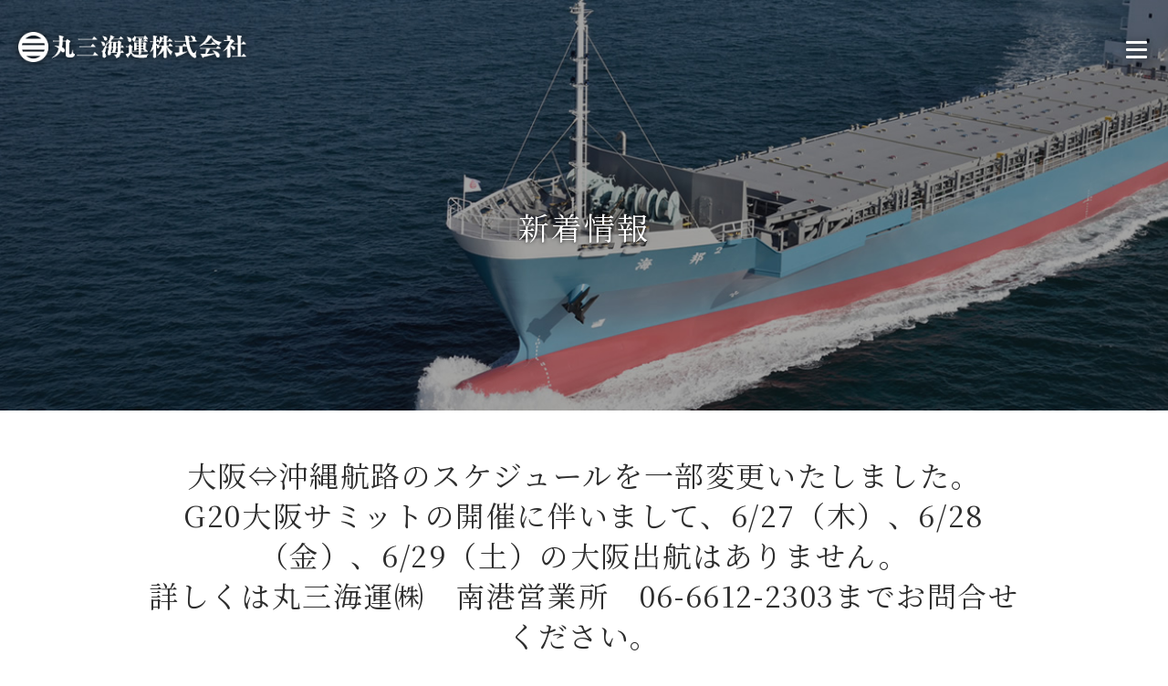

--- FILE ---
content_type: text/html; charset=utf-8
request_url: https://marusankaiun.co.jp/topics/index.php?95
body_size: 8444
content:


<!doctype html>
<html lang="ja"><!-- InstanceBegin template="/Templates/index.dwt" codeOutsideHTMLIsLocked="false" -->
<head>
<meta charset="utf-8">
<script>
if ((navigator.userAgent.indexOf('iPhone') > 0) || navigator.userAgent.indexOf('iPod') > 0 || navigator.userAgent.indexOf('Android') > 0) {
        document.write('<meta name="viewport" content="width=device-width,initial-scale=1.0,minimum-scale=1.0">');
    }else{
        document.write('<meta name="viewport" content="width=1400, user-scalable=yes," />');
    }
</script>
<meta http-equiv="X-UA-Compatible" content="IE=edge">
<!-- InstanceBeginEditable name="doctitle" -->
<title>新着情報｜丸三海運は「迅速・安全・確実」な海上輸送を第一に、日本の産業と人々の暮らしを支え続けます。</title>
<meta property="og:type" content="article">
<meta property="og:url" content="https://www.marusankaiun.co.jp/topics/">
<meta property="og:image" content="https://www.marusankaiun.co.jp/images/common/ogp.jpg">
<meta property="og:title" content="新着情報｜丸三海運は「迅速・安全・確実」な海上輸送を第一に、日本の産業と人々の暮らしを支え続けます。">
<!-- InstanceEndEditable -->

<meta name="description" content="丸三海運は「迅速・安全・確実」な海上輸送を第一に、日本の産業と人々の暮らしを支え続けます。">
<meta property="og:description" content="丸三海運は「迅速・安全・確実」な海上輸送を第一に、日本の産業と人々の暮らしを支え続けます。">
<meta name="author" content="丸三海運株式会社" />

<link href="../css/base.css" rel="stylesheet" type="text/css">
<link href="../css/main.css" rel="stylesheet" type="text/css">
<link href="../css/content.css" rel="stylesheet" type="text/css">
<link href="../css/general.css" rel="stylesheet" type="text/css">
<link href="../css/hover-min.css" rel="stylesheet">
<link rel="preconnect" href="https://fonts.googleapis.com">
<link rel="preconnect" href="https://fonts.gstatic.com" crossorigin>
<link href="https://fonts.googleapis.com/css2?family=Noto+Serif+JP:wght@300;400;500&display=swap" rel="stylesheet">
<link href="https://fonts.googleapis.com/css2?family=Cormorant+Infant:ital,wght@0,300;0,400;0,500;1,300&display=swap" rel="stylesheet">

<link rel="shortcut icon" href="../images/common/favicon.ico">

<script src="../js/jquery.js"></script>
<script src="../js/smooth.js"></script>
<script src="../js/pagetop.js"></script>


<!-- InstanceBeginEditable name="head" -->
<!-- InstanceEndEditable -->
</head>


<body>

<!-- InstanceBeginEditable name="EditRegion3" -->
<!--<div id="loading">
<div id="loading_logo"><img src="images/common/logo_loading.png" alt="丸三海運株式会社" class="fadeUp"></div>
</div>-->
<!-- InstanceEndEditable -->


<div id="wrapper">
<!--wrapper-->


<header class="cf">
<!--header-->


<div id="navout">
<ul class="navarea cf">
<li class="logobox_pc"><a href="../index.php"><img src="../images/common/logo_w.png" alt="丸三海運株式会社" width="250" height="33"></a></li>
<li class="logobox_sp"><a href="../index.php"><img src="../images/common/logo_w.png" alt="丸三海運株式会社" width="220" height="32"></a></li>
<li>
<div class="openbtn"><span></span><span></span><span></span></div>
<div id="g-nav">
<div id="g-nav-list">
<ul>
<li><a href="../index.php" class="primary">TOP</a></li>
<li><a href="../company/index.php" class="primary">会社案内</a></li>
<li><span class="primary_tit">事業紹介</span></li>
<li><a href="../service/teiki/index.php" class="secondary">&gt; 定期船海上輸送</a></li>
<li><a href="../service/ippan/index.php" class="secondary">&gt; 一般内航船海上輸送</a></li>
<li><a href="../service/rikujyo/index.php" class="secondary">&gt; 陸上輸送</a></li>
<li><a href="../safety/index.php" class="primary">安全への取り組み</a></li>
<li><span class="primary_tit">運航スケジュール</span></li>
<li><a href="/CMSF/uploads/1.pdf" target="_blank" class="secondary">&gt; 大阪・沖縄航路</a></li><li><a href="/CMSF/uploads/20251101112930.pdf" target="_blank" class="secondary">&gt; 福岡・沖縄航路</a></li><li><a href="/CMSF/uploads/10-11.pdf" target="_blank" class="secondary">&gt; 大阪・四国航路</a></li><li><a href="../recruit/index.php" class="primary">採用情報</a></li>
<li><a href="../equipment/index.php" class="primary">コンテナサイズについて</a></li>
<li><a href="/CMSF/uploads/yakkan.pdf" target="_blank" class="primary">内航運送約款</a></li><li><a href="../contact/index.php" class="primary">お問い合わせ</a></li>
<li><a href="../privacy/index.php" class="primary">プライバシーポリシー</a></li>
</ul>
</div>
</div>
</li>
</ul>
</div>


<!--header-->
</header>


<div id="container">
<!--container-->


<!-- InstanceBeginEditable name="EditRegion4" -->

<div id="undermainimg" class="undertitle unimg_top">
<!--undermainimg-->

<ul class="title">
<li class="titleanime"><h2>新着情報</h2></li>
</ul>

<!--undermainimg-->
</div>

<!-- InstanceEndEditable -->


<!-- InstanceBeginEditable name="EditRegion5" -->

<div id="contents">
<!--contents-->

<div id="topicsmain">
<!--topicsmain-->

<ul>
<li><h3 class="mt01">大阪⇔沖縄航路のスケジュールを一部変更いたしました。<br/>
G20大阪サミットの開催に伴いまして、6/27（木）、6/28（金）、6/29（土）の大阪出航はありません。<br/>
詳しくは丸三海運㈱　南港営業所　06-6612-2303までお問合せください。<hr></h3></li>
</ul>

<ul class="cntdetail">
<li class="date"><p>2019.06.05</p></li>
<li class="txt"></li>
</ul>

<!--topicsmain-->
</div>

<!--contents-->
</div>

<!-- InstanceEndEditable -->


<!--contactarea-->
<ul id="contactarea" class="cf">
<li><p class="title">CONTACT</p></li>
<li>
<ul>
<li class="leftbox">
<p>各航路の輸送情報をはじめ、弊社に関するお問い合わせはこちらのページからお気軽にご相談ください。採用に関するお問い合わせも受け付けております。</p></li>
<li class="rightbox"><a href="../contact/index.php">お問い合わせページ &gt;</a></li>
</ul>
</li>
</ul>
<!--contactarea-->


<div id="footer">
<!--footer-->

<div class="footerbox cf">

<ul class="infobox">
<li><h1>「迅速・安全・確実」な海上輸送を　丸三海運株式会社</h1></li>
<li class="ftlogo"><img src="../images/common/logo.png" alt="丸三海運株式会社" width="250" height="33"></li>
</ul>

<ul class="ftnavi cf">
<li><p><a href="../index.php">TOP</a><br><a href="../company/index.php">会社案内</a><br><a href="../service/teiki/index.php">事業紹介</a><br><a href="../equipment/index.php">コンテナサイズについて</a></p></li>
<li><p><a href="../safety/index.php">安全への取り組み</a><br><a href="../recruit/index.php">採用情報</a><br><a href="../contact/index.php">お問い合わせ</a><br><a href="/CMSF/uploads/yakkan.pdf" target="_blank" class="primary">内航運送約款</a><br><a href="../privacy/index.php">プライバシーポリシー</a></p></li>
</ul>




<ul class="address">
<li><p>【本社】<br>〒551-0013<br>大阪市大正区小林西1丁目25番13号 大正内港海運ビル2F</p></li><li><p>【多度津支店】<br>〒764-0018<br>香川県仲多度郡多度津町東港町5番地1</p></li><li><p>【南港営業所】<br>〒559-0032<br>大阪市住之江区南港南2丁目7番23号</p></li><li><p>【沖縄営業所】<br>〒901-2123<br>浦添市西洲2丁目24番地(2号上屋)</p></li><li><p>【福岡営業所】<br>〒813-0019<br>福岡市東区みなと香椎2丁目5番6号(ICロジスティックセンター3F)</p></li>
</ul>

<ul class="copy">
<li>&copy;<script type="text/javascript"> document.write(new Date().getFullYear());</script> MarusanKaiun CO.,LTD All Rights Reserved.</li>
</ul>

</div>

<!--footer-->
</div>


<!--container-->
</div>


<!--wrapper-->
</div>

<ul><li><p id="page-top"><a href="#">TOP</a></p></li></ul>


<!-- InstanceBeginEditable name="EditRegion6" -->

<script src="../js/fullmenu.js"></script>

<!-- InstanceEndEditable -->

</body>
<!-- InstanceEnd --></html>

--- FILE ---
content_type: text/css
request_url: https://marusankaiun.co.jp/css/base.css
body_size: 1567
content:
@charset "utf-8";

/*---reset---*/

html, body, a, abbr, acronym, address, area, b, bdo, big, blockquote, button, caption, cite, code, col, colgroup, dd, del, dfn, div, dl, dt, em, fieldset, form, h1, h2, h3, h4, h5, h6, hr, i, img, ins, kbd, label, legend, li, map, object, ol, p, param, pre, q, samp, small, span, strong, sub,sup, table, tbody, td, textarea, tfoot, th, thead, tr, tt, ul, var {
margin: 0;
padding: 0;
list-style: none;
line-height: 150%;
font-size: 100%;
transition-property: font-size, width, top, left, color, background;
transition-duration: 0.45s;
}

body {
font-family: "ヒラギノ角ゴ Pro W3", "Hiragino Kaku Gothic Pro", "メイリオ", Meiryo, Osaka, Verdana, Arial, Helvetica,"ＭＳ Ｐゴシック", "MS PGothic", sans-serif;
-webkit-text-size-adjust: 100%;
height: 100%;
width: 100%;
word-break: break-all;
}

html {
overflow-y: scroll;
height: 100%;
width: 100%;
-webkit-font-smoothing: antialiased;
}

img {
border: none;
height: auto;
max-width: 100%;
}

ol, ul {
list-style: none;
}
 
ul li img {
vertical-align: bottom;
}

table {
border-collapse: collapse;
}
 
h1,h2,h3,h4,h5,h6,p {
color: #2d2d2d;
font-weight: normal;
font-size: 15px;
letter-spacing: 0.04em;
font-style: normal;
line-break: strict;
}

a {
color: #2d2d2d;
outline: none;
text-decoration: underline;
-webkit-transition: all 0.3s ease;
-moz-transition: all 0.3s ease;
-o-transition: all 0.3s ease;
transition: all 0.3s ease;
}

a:hover {
opacity: 0.5;
}

::selection {
background: #059aba;
color: #fff;
}

::-moz-selection {
background: #059aba;
color: #fff;
}

--- FILE ---
content_type: text/css
request_url: https://marusankaiun.co.jp/css/main.css
body_size: 14037
content:
@charset "utf-8";

/*----wrapper---*/

#wrapper {
width: 100%;
margin: 0 auto;
z-index: 600;
overflow: hidden;
}


/*---loading---*/

#loading {
position: fixed;
width: 100%;
height: 100%;
z-index: 99999999999;
background: #fff;
text-align: center;
color: #fff;
}

#loading_logo {
position: absolute;
top: 50%;
left: 50%;
transform: translate(-50%, -50%);
}

#loading img {
width: 350px;
}

.fadeUp {
animation-name: fadeUpAnime;
animation-duration: 2.3s;
animation-fill-mode: forwards;
opacity: 0;
}

@keyframes fadeUpAnime{
from {
opacity: 0;
}

to {
opacity: 1;
}
}



/*---container---*/

#container {
width: 100%;
}



/*---header---*/

header {
width: 100%;
position: relative;
}

header #navout {
width: 100%;
left: 0;
right: 0;
margin: auto;
position: absolute;
}

header ul.navarea {
width: 100%;
}

header ul.navarea li.logobox_pc {
position: absolute;
z-index: 99;
top: 35px;
left: 20px;
}

header ul.navarea li.logobox_pc img {
filter: drop-shadow(0px 0px 4px rgba(0,0,0,0.82));
}

header ul.navarea li.logobox_sp {
display: none;
}

header ul.navarea #g-nav {
position: fixed;
z-index: -1;
opacity: 0;
top:0;
width: 100%;
height: 100vh;
background: rgb(1,53,73);
background: linear-gradient(0deg, rgba(1,53,73,0.9752275910364145) 0%, rgba(3,113,157,0.6222864145658263) 100%);
transition: all 0.3s;
}

header ul.navarea #g-nav.panelactive {
opacity: 1;
z-index: 9999;
}

header ul.navarea #g-nav.panelactive #g-nav-list {
position: absolute;
z-index: 9999;
width: 100%;
height: 100vh;
overflow: auto;
-webkit-overflow-scrolling: touch;
}

header ul.navarea #g-nav ul {
display: none;
position: absolute;
z-index: 9999;
top: 45%;
left: 50%;
transform: translate(-50%,-50%);
}

header ul.navarea #g-nav.panelactive ul {
display: block;
}

header ul.navarea #g-nav li {
list-style: none;
}

header ul.navarea #g-nav li a.primary {
color: #fff;
text-decoration: none;
text-shadow: 0 0 4px #3d6547;
padding: 10px;
display: block;
text-transform: uppercase;
letter-spacing: 0.1em;
font-size: 17px;
}

header ul.navarea #g-nav li .primary_tit {
color: #fff;
text-decoration: none;
font-family: 'Noto Serif JP', "ヒラギノ明朝 ProN W6", "HiraMinProN-W6", "HG明朝E", "ＭＳ Ｐ明朝", "MS PMincho", "MS 明朝", serif;
text-shadow: 0 0 4px #3d6547;
padding: 10px;
display: block;
text-transform: uppercase;
letter-spacing: 0.1em;
font-size: 17px;
}

header ul.navarea #g-nav li a.secondary {
color: #fff;
text-decoration: none;
text-shadow: 0 0 4px #3d6547;
padding: 10px 10px 10px 25px;
display: block;
text-transform: uppercase;
letter-spacing: 0.1em;
font-size: 15px;
}

header ul.navarea #g-nav li a {
color: #fff;
text-decoration: none;
text-shadow: 0 0 4px #3d6547;
padding: 10px;
display: block;
font-family: 'Noto Serif JP', "ヒラギノ明朝 ProN W6", "HiraMinProN-W6", "HG明朝E", "ＭＳ Ｐ明朝", "MS PMincho", "MS 明朝", serif;
text-transform: uppercase;
letter-spacing: 0.1em;
font-size: 17px;
}

header ul.navarea .openbtn {
position: absolute;
z-index: 999999;
top: 30px;
right: 10px;
cursor: pointer;
width: 50px;
height: 50px;
}

header ul.navarea .openbtn span {
display: inline-block;
transition: all .4s;
position: absolute;
left: 14px;
height: 3px;
border-radius: 2px;
background-color: #fff;
width: 45%;
box-shadow: 1px 1px 8px 2px rgba(0, 0, 0, 0.23);
}

header ul.navarea .openbtn span:nth-of-type(1) {
top: 15px;	
}

header ul.navarea .openbtn span:nth-of-type(2) {
top: 23px;
}

header ul.navarea .openbtn span:nth-of-type(3) {
top: 31px;
}

header ul.navarea .openbtn.active span:nth-of-type(1) {
top: 18px;
left: 18px;
transform: translateY(6px) rotate(-45deg);
width: 30%;
}

header ul.navarea .openbtn.active span:nth-of-type(2) {
opacity: 0;
}

header ul.navarea .openbtn.active span:nth-of-type(3){
top: 30px;
left: 18px;
transform: translateY(-6px) rotate(45deg);
width: 30%;
}

@media only screen and (max-width: 900px) {
header ul.navarea li.logobox_pc {
display: none;
}

header ul.navarea li.logobox_sp {
display: block;
position: absolute;
z-index: 9999;
top: 17px;
left: 20px;
}

header ul.navarea #g-nav ul {
left: 35%;
transform: translate(-50%,-50%);
}

header ul.navarea #g-nav li a.primary {
font-size: 15px;
padding: 6px;
}

header ul.navarea #g-nav li .primary_tit {
font-size: 15px;
padding: 6px;
}

header ul.navarea #g-nav li a.secondary {
font-size: 13px;
padding: 10px 8px 10px 16px;
}

header ul.navarea .openbtn {
top: 10px;
}
}



/*---mainimg---*/
	
ul.mainimg_pc {
margin-bottom: 50px;
position: relative;
}

ul.mainimg_pc li {
background-repeat: no-repeat;
background-size: cover;
background-position: center;
height: 100vh;
margin: 0;
}

ul.mainimg_pc li.img01 {
background-image: url(../images/top/mainimg01.jpg);
}

ul.mainimg_pc li.img02 {
background-image: url(../images/top/mainimg02.jpg);
}

ul.mainimg_pc li.img03 {
background-image: url(../images/top/mainimg03.jpg);
}

.maintxt {
width: 100%;
}

.maintxt li.catch {
width: 100%;
left: 50%;
position: absolute;
top: 50%;
transform: translate(-50%, -50%);
}

.maintxt li.catch p {
width: 100%;
color: #fff;
font-size: 40px;
text-align: center;
font-weight: 400;
letter-spacing: 0.07em;
font-family: 'Noto Serif JP', "ヒラギノ明朝 ProN W6", "HiraMinProN-W6", "HG明朝E", "ＭＳ Ｐ明朝", "MS PMincho", "MS 明朝", serif;
text-shadow: 0 0 7px rgba(0,0,0,0.8);
}

@media only screen and ( max-width : 850px ) {
.maintxt li.catch {
width: 90%;
}

.maintxt li.catch p {
width: 100%;
font-size: 28px;
text-align: left;
}
}

.scrolldown {
position: absolute;
bottom: 10px;
left: 50%;
}

.scrolldown span {
position: absolute;
left: 7px;
bottom: 3px;
color: #fff;
word-break: keep-all;
font-family: 'Cormorant', serif;
font-size: 0.8rem;
text-shadow: 0 0 4px #000;
letter-spacing: 0.1em;
-ms-writing-mode: tb-rl;
-webkit-writing-mode: vertical-rl;
writing-mode: vertical-rl;
}

.scrolldown:before {
content: "";
position: absolute;
bottom: 0;
left: -4px;
width: 10px;
height: 10px;
border-radius: 50%;
background: #fff;
animation:
circlemove 2.1s ease-in-out infinite,
cirlemovehide 2.1s ease-out infinite;
}

@keyframes circlemove{
0%{bottom:45px;}
100%{bottom:-5px;}
}

@keyframes cirlemovehide{
0%{opacity:0}
50%{opacity:1;}
80%{opacity:0.9;}
100%{opacity:0;}
}

.scrolldown:after {
content:"";
position: absolute;
bottom: 0;
left: 0;
width: 2px;
height: 50px;
background: #fff;
}



/*---underimg---*/

.undertitle ul.title {
width: 100%;
text-align: center;
}

.undertitle ul.title h2 {
font-size: 34px;
color: #fff;
text-shadow: 0 0 4px #171717;
font-family: 'Noto Serif JP', "ヒラギノ明朝 ProN W6", "HiraMinProN-W6", "HG明朝E", "ＭＳ Ｐ明朝", "MS PMincho", "MS 明朝", serif;
letter-spacing: 0.06em;
padding-top: 223px;
}

#undermainimg {
width: 100%;
height: 450px;
position: relative;
overflow: hidden;
margin-bottom: 48px;
}

.unimg_top {
background: url(../images/untitbg/titimg_top.jpg) no-repeat;
background-size: cover;
}

@media only screen and ( max-width : 1200px ) {
undertitle ul.title h2 {
padding-top: 15px;
}

#undermainimg {
height: 330px;
}
}
	
@media only screen and (max-width: 900px) {
.undertitle ul.title h2 {
font-size: 23px;
padding-top: 98px;
}

#undermainimg {
height: 200px;
background-position: 50% center;
padding-top: 0px;
margin-bottom: 27px;
}
}



/*---------contents---------*/

#contents {
width: 100%;
max-width: 75%;
margin: 0 auto 40px auto;
box-sizing: border-box;
}

@media only screen and (max-width: 1200px) {
#contents {
max-width: 100%;
padding: 0 3%;
}
}


/*---title---*/

h3.mt01 {
font-size: 32px;
font-family: 'Noto Serif JP', "ヒラギノ明朝 ProN W6", "HiraMinProN-W6", "HG明朝E", "ＭＳ Ｐ明朝", "MS PMincho", "MS 明朝", serif;
letter-spacing: 0.05em;
text-align: center;
margin-bottom: 40px;
line-height: 140%;
}

h3.mt01 hr {
border: none;
border-bottom: 2px solid #059ABA;
width: 30%;
margin: 0 auto;
padding-bottom: 8px;
}

h4 {
font-size: 20px;
background: #059aba;
color: #fff;
font-family: 'Noto Serif JP', "ヒラギノ明朝 ProN W6", "HiraMinProN-W6", "HG明朝E", "ＭＳ Ｐ明朝", "MS PMincho", "MS 明朝", serif;
text-align: center;
border-radius: 1px;
letter-spacing: 0.06em;
padding: 1%;
margin-bottom: 20px;
}

h5 {
font-size: 18px;
font-family: 'Noto Serif JP', "ヒラギノ明朝 ProN W6", "HiraMinProN-W6", "HG明朝E", "ＭＳ Ｐ明朝", "MS PMincho", "MS 明朝", serif;
letter-spacing: 0.06em;
margin-bottom: 10px;
}

@media only screen and (max-width: 850px) {
h3.mt01 {
margin-bottom: 30px;
font-size: 26px;
}

h3.mt01 hr {
width: 60%;
}

h4 {
margin-bottom: 30px;
font-size: 18px;
padding: 1.5% 2% 2% 2%;  
}

h5 {
font-size: 14px;
text-align: left;
margin-bottom: 15px;
}
}



/*---pagetop---*/

#page-top a {
display: flex;
justify-content: center;
align-items :center;
background: #256C9E;
border-radius: 2px;
width: 48px;
height: 48px;
color: #fff;
text-align: center;
text-transform: uppercase; 
text-decoration: none;
letter-spacing: 0.1em;
font-family: 'Montserrat', sans-serif;
transition:all 0.3s;
opacity: 0.9;
}

#page-top a:hover {
opacity: 0.6;
}

#page-top {
position: fixed;
right: 10px;
bottom: 20px;
z-index: 2;
opacity: 0;
transform: translateY(100px);
}

#page-top.UpMove {
animation: UpAnime 0.5s forwards;
}

@keyframes UpAnime{
from {
opacity: 0;
transform: translateY(100px);
}

to {
opacity: 1;
transform: translateY(0);
}
}

#page-top.DownMove{
animation: DownAnime 0.5s forwards;
}

@keyframes DownAnime{
from {
opacity: 1;
transform: translateY(0);
}

to {
opacity: 1;
transform: translateY(100px);
}
}



/*---contactarea---*/

ul#contactarea {
width: 100%;
background: #E5F1F3;
padding: 2.5% 0;
margin-bottom: 50px;
}

ul#contactarea p.title {
font-family: 'Cormorant Infant', serif;
font-size: 40px;
text-align: center;
letter-spacing: 0.08px;
padding: 0.5% 2% 2% 2%;
}

ul#contactarea p.txt {
font-family: 'Noto Serif JP', "ヒラギノ明朝 ProN W6", "HiraMinProN-W6", "HG明朝E", "ＭＳ Ｐ明朝", "MS PMincho", "MS 明朝", serif;
text-align: center;
padding: 0 1% 25px 1%;
font-size: 15px;
letter-spacing: 0.13em;
}

ul#contactarea li ul {
width: 50%;
max-width: 70%;
margin: 0 auto;
}

ul#contactarea li ul li.leftbox {
float: left;
width: 47%;
}

ul#contactarea li ul li.leftbox p {
font-family: 'Noto Serif JP', "ヒラギノ明朝 ProN W6", "HiraMinProN-W6", "HG明朝E", "ＭＳ Ｐ明朝", "MS PMincho", "MS 明朝", serif;
font-size:15px;
letter-spacing: 0.02em;
}

ul#contactarea li ul li.leftbox p a {
font-size: 37px;
text-decoration: none;
}

ul#contactarea li ul li.rightbox {
float: right;
width: 45%;
background: #059ABA;
margin-top: 13px;
border-radius: 3px;
}

ul#contactarea li ul li.rightbox a {
opacity: 1.0;
border-radius: 3px;
display: block;
text-align: center;
letter-spacing: 0.1em;
font-family: 'Noto Serif JP', "ヒラギノ明朝 ProN W6", "HiraMinProN-W6", "HG明朝E", "ＭＳ Ｐ明朝", "MS PMincho", "MS 明朝", serif;
color: #fff;
text-decoration: none;
padding: 15px 2% 15px 2%;
font-size: 15px;
}

ul#contactarea li ul li.rightbox a:hover {
border-radius: 4px;
background: #33BBD2;
}

@media screen and (max-width: 1300px){
ul#contactarea li ul {
width: 90%;
}

ul#contactarea li ul li.leftbox p {
font-size: 14px;
text-align: center;
}

ul#contactarea li ul li.leftbox p a {
font-size: 30px;
}

ul#contactarea li ul li.rightbox a {
padding:  15px 2% 15px 2%;
font-size: 14px;
}
}

@media only screen and (max-width: 850px) {
ul#contactarea {
padding: 4% 0;
margin-bottom: 20px;
}
ul#contactarea p.title {
font-size: 35px;
}

ul#contactarea li ul {
width: 100%;
margin: 0 auto;
}

ul#contactarea li ul li.leftbox {
width: 95%;
float: none;
}

ul#contactarea li ul li.leftbox p {
font-size: 14px;
padding-bottom: 15px;
}

ul#contactarea li ul li.rightbox {
width: 90%;
float: none;
margin: 0 auto;
}

ul#contactarea li ul li.rightbox a {
padding:  10px 2%;
font-size: 14px;
}
}


/*---footer---*/

#footer {
width: 100%;
}

#footer .footerbox {
width: 100%;
max-width: 75%;
margin: 0 auto;
}

#footer .footerbox ul.infobox {
float: left;
padding: 2.5% 0;
}

#footer .footerbox ul.infobox h1 {
font-size: 11px;
letter-spacing: 0.08em;
padding-bottom: 8px;
}

#footer .footerbox ul.infobox p {
font-size: 14px;
line-height: 120%;
margin: 10px 0;
}

#footer .footerbox ul.infobox p a {
font-size: 14px;
text-decoration: none;
}

#footer .footerbox ul.ftnavi {
float: right;
padding: 1% 0 2% 0;
}

#footer .footerbox ul.ftnavi li {
float: left;
margin-right: 30px;
}

#footer .footerbox ul.ftnavi li p {
line-height: 200%;
font-size: 14px;
letter-spacing: 0.08em;
}

#footer .footerbox ul.ftnavi li p a {
font-size: 14px;
text-decoration: none;
}

#footer .footerbox ul.address {
width: 100%;
clear: both;
padding-top: 55px;
}

#footer .footerbox ul.address li {
display: inline-block;
vertical-align: top;
width: 18%;
margin: 0 2% 2% 0;
}

#footer .footerbox ul.address li p {
font-size: 13px;
font-weight: 400;
letter-spacing: 0.08px;
}

#footer .footerbox ul.address li p a {
font-size: 13px;
}

#footer .footerbox ul.address li:nth-child(5n) {
display: inline-block;
vertical-align: top;
width: 18%;
margin: 0 0 2% 0;
}

#footer .footerbox ul.copy {
clear: both;
width: 98%;
font-weight: 500;
padding: 2.2% 0;
font-size: 15px;
letter-spacing: 0.07em;
font-family: 'Cormorant Infant', serif;
text-align: center;
}

@media only screen and ( max-width : 1200px ) {
#footer .footerbox {
width: 100%;
max-width: 90%;
}
}

@media only screen and (max-width: 850px) {
#footer {
text-align: center;
padding: 3% 0;
}

#footer .footerbox {
width: 100%;
max-width: 95%;
margin: 0 auto;
}

#footer .footerbox ul.infobox {
width: 97%;
margin: 0 auto;
}

#footer .footerbox ul.infobox h1 {
display: none;
}

#footer .footerbox ul.ftnavi {
display: none;
}

#footer .footerbox ul.address {
padding-top: 30px;
}

#footer .footerbox ul.address li {
width: 100%;
}

#footer .footerbox ul.address li p {
font-size: 12px;
}

#footer .footerbox ul.address li p a {
font-size: 12px;
text-decoration: none;
}

#footer .footerbox ul.address li:nth-child(5n) {
width: 100%;
}

#footer .footerbox ul.infobox li.copy {
padding: 2% 0;
}
}


--- FILE ---
content_type: text/css
request_url: https://marusankaiun.co.jp/css/content.css
body_size: 23870
content:
@charset "utf-8";

/*---top---*/

#topmain {
width: 100%;
}

#topmain ul.news {
width: 100%;
max-width: 70%;
margin: 0 auto;
padding-bottom: 55px;
}

#topmain ul.news li.newsbody {
height: 250px;
overflow: scroll;
overflow-x: hidden;
}

#topmain ul.news li.newsbody .date p {
padding: 10px 0 3px 0;
letter-spacing: 0.08em;
}

#topmain ul.news li.newsbody .cnt {
border-bottom: 1px solid #ccc;
width: 98%;
}

#topmain ul.news li.newsbody .cnt p {
padding: 0 0 10px 0;
line-height: 170%;
font-size: 14px;
}

#topmain ul.news li.newsbody .cnt p a {
font-size: 14px;
}

#topmain ul.news li.newsbody .cnt p a {
font-size: 14px;
}

#topmain .schedulebt {
width: 100%;
margin: 0 auto;
padding-bottom: 55px;
}


#topmain ul.menubt {
width: 100%;
margin-bottom: 40px;
}

#topmain ul.menubt a:hover {
opacity: 0.6;
}

@media screen and (-webkit-min-device-pixel-ratio: 0) {
#topmain ul.menubt a li {
-webkit-transition: all 0.3s ease;
-moz-transition: all 0.3s ease;
-o-transition: all 0.3s ease;
transition: all 0.3s ease;
}

#topmain ul.menubt a:hover {
opacity: 0.6;
}
}

#topmain ul.menubt h3.topmenutitle {
color:#fff;
font-size: 28px;
letter-spacing: 0.09em;
text-shadow: 0 0 4px rgba(0,0,0,.7);
font-family: 'Noto Serif JP', "ヒラギノ明朝 ProN W6", "HiraMinProN-W6", "HG明朝E", "ＭＳ Ｐ明朝", "MS PMincho", "MS 明朝", serif;
}

#topmain ul.menubt li#bg01 {
background: url("../images/top/maincntbtbg_01.png") no-repeat;
float: left;
width: 33.3333%;
background-size: cover;
background-position: center center;
min-height: 350px;
display: flex;
justify-content: center;
align-items: center;
text-align: center;
}

#topmain ul.menubt li#bg02 {
background: url("../images/top/maincntbtbg_02.png") no-repeat;
float: left;
width: 33.3333%;
background-size: cover;
background-position: center center;
min-height: 350px;
display: flex;
justify-content: center;
align-items: center;
text-align: center;
}

#topmain ul.menubt li#bg03 {
background: url("../images/top/maincntbtbg_03.png") no-repeat;
float: left;
width: 33.3333%;
background-size: cover;
background-position: center center;
min-height: 350px;
display: flex;
justify-content: center;
align-items: center;
text-align: center;
}

#topmain .top_recruit {
width: 100%;
background: url("../images/top/recruitbg.png") no-repeat;
padding: 7% 0;
background-size: cover;
background-position: center center;
}

#topmain .top_recruit ul.cnt {
width: 80%;
margin: 0 auto;
}

#topmain .top_recruit ul.cnt li.tit {
width: 100%;
margin-bottom: 75px;
}

#topmain .top_recruit ul.cnt li.tit p {
font-size: 33px;
color: #fff;
text-align: center;
font-family: 'Noto Serif JP', "ヒラギノ明朝 ProN W6", "HiraMinProN-W6", "HG明朝E", "ＭＳ Ｐ明朝", "MS PMincho", "MS 明朝", serif;
}

#topmain .top_recruit ul.cnt li.cap {
width: 100%;
margin-bottom: 25px;
}

#topmain .top_recruit ul.cnt li.cap p {
font-size: 26px;
color: #fff;
text-align: center;
font-family: 'Noto Serif JP', "ヒラギノ明朝 ProN W6", "HiraMinProN-W6", "HG明朝E", "ＭＳ Ｐ明朝", "MS PMincho", "MS 明朝", serif;
}

#topmain .top_recruit ul.cnt li.txt {
width: 100%;
text-align: center;
display: block;
margin-bottom: 25px;
}

#topmain .top_recruit ul.cnt li.txt p {
font-size: 17px;
color: #fff;
text-align: left;
display: inline-block;
font-family: 'Noto Serif JP', "ヒラギノ明朝 ProN W6", "HiraMinProN-W6", "HG明朝E", "ＭＳ Ｐ明朝", "MS PMincho", "MS 明朝", serif;
}

@media only screen and ( max-width : 850px ) {
#topmain ul.news {
max-width: 98%;
margin-bottom: 0px;
}

#topmain ul.news li.newsbody {
height: 230px;
}

#topmain ul.menubt li#bg01 {
width: 100%;
min-height: 190px;
}

#topmain ul.menubt li#bg02 {
width: 100%;
min-height: 190px;
}

#topmain ul.menubt li#bg03 {
width:100%;
min-height: 190px;
}

#topmain ul.menubt h3.topmenutitle {
font-size: 22px;
letter-spacing: 0.02em;
}

#topmain .top_recruit ul.cnt {
width: 90%;
}

#topmain .top_recruit ul.cnt li.tit {
margin-bottom: 25px;
}

#topmain .top_recruit ul.cnt li.tit p {
font-size: 28px;
}

#topmain .top_recruit ul.cnt li.cap p {
font-size: 20px;
}

#topmain .top_recruit ul.cnt li.txt p {
font-size: 15px;
line-height: 180%;
}
}



/*---topics---*/

#topicsmain {
width: 100%;
}

#topicsmain ul.cntdetail {
width: 100%;
}

#topicsmain ul.cntdetail li.date {
display: block;
padding-bottom: 3%;
text-align: right;
}

#topicsmain ul.cntdetail li.date p {
font-size: 16px;
font-family: 'Montserrat', sans-serif;
}

#topicsmain ul.cntdetail li.txt {
max-width: 90%;
}

#topicsmain ul.cntdetail li.txt p {
text-align: left;
line-height: 160%;
}

@media only screen and ( max-width : 850px ) {
#topicsmain ul.cntdetail li.txt {
max-width: 90%;
}
}




/*---company---*/

#companymain {
width: 100%;
}

#companymain ul.information {
padding-bottom: 45px;
}

#companymain ul.information table {
width: 100%;
border-collapse: collapse;
border-spacing: 0;
}

#companymain ul.information table th {
border: 1px solid #ccc;
background: #fcfbfa;
width: 30%;
}

#companymain ul.information table th p.title {
text-align: left;
padding: 12px;
}

#companymain ul.information table td {
border: 1px solid #ccc;
}

#companymain ul.information table td p {
text-align: left;
padding: 12px;
line-height: 170%;
}

#companymain ul.kenko {
width: 100%;
padding-bottom: 75px;
}

#companymain ul.kenko li.txt {
max-width: 90%;
margin: 0 auto;
text-align: center;
display: block;
margin-bottom: 22px;
}

#companymain ul.kenko li.txt p {
text-align: left;
display: inline-block;
line-height: 160%;
}

#companymain .map {
width: 100%;
margin-bottom: 40px;
}

#companymain .map ul.box-align {
width: 100%;
margin: 0 auto;
}

#companymain .map ul.box-align li {
display: inline-block;
vertical-align: top;
width: 49%;
margin: 0 2% 2% 0;
}

#companymain .map ul.box-align li:nth-child(2n) {
display: inline-block;
vertical-align: top;
width: 49%;
margin: 0 0 2% 0;
}

#companymain .map ul.box-align li p.cnt {
padding: 1.3% 0;
}

@media screen and (max-width: 850px){
#companymain ul.information table {
width: 99.9%;
}

#companymain ul.information table th p.title  {
font-weight: bold;
}

#companymain ul.information table th,
#companymain ul.information table td {
width: 99.9%;
display: block;
border-top: none;
}

#companymain ul.information table tr:first-child th {
border-top: 1px solid #ccc;
}

#companymain .map ul.box-align li {
margin: 0 0% 3.5% 0;
width: 100%;
}

#companymain .map ul.box-align li:nth-child(2n) {
margin: 0 0 3.5% 0;
width: 100%;
}

#companymain .map ul.box-align li p.cnt {
font-size: 13px;
}
}



/*---safety---*/

#safetymain {
width: 100%;
}

#safetymain ul.comment {
padding-bottom: 65px;
}

#safetymain ul.comment li.txt {
max-width: 90%;
margin: 0 auto;
}

#safetymain ul.comment li.txt p {
font-size: 17px;
line-height: 180%;
}

#safetymain ul.comment li.name {
padding: 1.3% 0;
text-align: right;
}

#safetymain ul.spec {
padding-bottom: 5px;
margin-bottom: 30px;
}

#safetymain ul.spec table {
width: 100%;
border-left: 1px solid #ccc;
border-top: 1px solid #ccc;
border-collapse: collapse;
}

#safetymain ul.spec table th {
background: #4aaed9;
border: 1px solid #ccc;
font-weight: bold;
padding: 10px;
}

#safetymain ul.spec table th p {
color: #fff;
}

#safetymain ul.spec table .font01 {
font-weight: bold;
letter-spacing: 0.06em;
}

#safetymain ul.spec table tr {
border: 1px solid #ccc;
}

#safetymain ul.spec table td {
background: #fff;
border-left: 1px solid #ccc;
border-bottom: 1px solid #ccc;
padding: 10px;
}

#safetymain ul.spec table td.bordernon {
border-bottom: 1px solid #fff;
}

#safetymain ul.spec table td p {
font-size: 14px;
}

#safetymain ul.spec table .tbgray {
background: #f8f7f5;
}

@media screen and (max-width: 850px){
}



/*---equipment---*/

#equipmentmain {
width: 100%;
}

#equipmentmain .cat {
width: 100%;
margin-bottom: 65px;
}

#equipmentmain ul.cntblk_dry {
width: 100%;
padding-bottom: 40px;
}

#equipmentmain ul.cntblk_dry li.img {
float: right;
width: 36%;
}

#equipmentmain ul.cntblk_dry li.img img {
width: 100%;
max-width: 100%;
padding-bottom: 10px;
}

#equipmentmain ul.cntblk_dry li.txt {
float: left;
width: 59%;
}

#equipmentmain ul.cntblk_dry li.txt ul.information {
width: 100%;
}

#equipmentmain ul.cntblk_dry li.txt ul.information table {
width: 100%;
border-collapse: collapse;
border-spacing: 0;
}

#equipmentmain ul.cntblk_dry li.txt ul.information table th {
border-bottom: 1px solid #ccc;
width: 30%;
}

#equipmentmain ul.cntblk_dry li.txt ul.information table th p.title {
text-align: left;
padding: 8px;
}

#equipmentmain ul.cntblk_dry li.txt ul.information table td {
border-bottom: 1px solid #ccc;
}

#equipmentmain ul.cntblk_dry li.txt ul.information table td p {
text-align: left;
padding: 8px;
line-height: 170%;
}

#equipmentmain ul.cntblk_flat {
width: 100%;
padding-bottom: 40px;
}

#equipmentmain ul.cntblk_flat li.img {
max-width: 80%;
margin: 0 auto;
padding-bottom: 30px;
}

#equipmentmain ul.cntblk_flat li.img img {
width: 100%;
max-width: 100%;
}

#equipmentmain ul.cntblk_flat li.txt {
max-width: 90%;
margin: 0 auto;
padding-bottom: 25px;
}

#equipmentmain ul.cntblk_flat li.txt ul.information {
width: 100%;
}

#equipmentmain ul.cntblk_flat li.txt ul.information table {
width: 100%;
border-collapse: collapse;
border-spacing: 0;
}

#equipmentmain ul.cntblk_flat li.txt ul.information table th {
border-bottom: 1px solid #ccc;
width: 30%;
}

#equipmentmain ul.cntblk_flat li.txt ul.information table th p.title {
text-align: left;
padding: 8px;
font-size: 14px;
}

#equipmentmain ul.cntblk_flat li.txt ul.information table td {
border-bottom: 1px solid #ccc;
}

#equipmentmain ul.cntblk_flat li.txt ul.information table td p {
text-align: left;
padding: 8px;
font-size: 14px;
line-height: 170%;
}

@media only screen and ( max-width : 850px ) {
#equipmentmain ul.cntblk_dry li.img {
width: 100%;
padding-bottom: 10px;
}

#equipmentmain ul.cntblk_dry li.txt {
width: 100%;
}
}


/*---service---*/

#servicemain {
width: 100%;
}

#servicemain .tab {
width: 100%;
border-bottom: 3px solid #059aba;
margin-bottom: 25px;
}

#servicemain .tab li.no-select {
display: inline-block;
vertical-align: top;
width: 32%;
background: #CBEDF5;
cursor: pointer;
margin-right: 1%;
border-radius: 4px 4px 0 0;
-webkit-transition: all 0.3s ease;
-moz-transition: all 0.3s ease;
-o-transition: all 0.3s ease;
transition: all 0.3s ease;
}

#servicemain .tab li.no-select:last-child {
display: inline-block;
vertical-align: top;
width: 34%;
background: #CBEDF5;
background-size:cover;
cursor: pointer;
margin-right: 0%;
border-radius: 4px 4px 0 0;
-webkit-transition: all 0.3s ease;
-moz-transition: all 0.3s ease;
-o-transition: all 0.3s ease;
transition: all 0.3s ease;
}

#servicemain .tab li.select {
display: inline-block;
vertical-align: top;
width: 32%;
background: #059aba;
background-size: cover;
color: #fff;
cursor: pointer;
margin-right: 1%;
border-radius: 4px 4px 0 0;
}

#servicemain .tab li.select:last-child {
display: inline-block;
vertical-align: top;
width: 34%;
background: #059aba;
background-size:cover;
color: #fff;
cursor: pointer;
margin-right: 0%;
border-radius: 4px 4px 0 0;
}

#servicemain .tab li.select a.nor {
color: #fff;
font-family: 'Noto Serif JP', "ヒラギノ明朝 ProN W6", "HiraMinProN-W6", "HG明朝E", "ＭＳ Ｐ明朝", "MS PMincho", "MS 明朝", serif;
display: block;
font-weight: bold;
letter-spacing: 0.08em;
padding: 18px 0 8px 0;
text-align: center;
min-height: 30px;
border-radius: 4px 4px 0 0;
text-decoration: none;
}

#servicemain .tab li.no-select a.nor {
font-family: 'Noto Serif JP', "ヒラギノ明朝 ProN W6", "HiraMinProN-W6", "HG明朝E", "ＭＳ Ｐ明朝", "MS PMincho", "MS 明朝", serif;
display: block;
padding: 18px 0 8px 0;
letter-spacing: 0.08em;
text-align: center;
min-height: 30px;
border-radius: 4px 4px 0 0;
text-decoration: none;
}

#servicemain ul.comment {
padding-bottom: 65px;
}

#servicemain ul.comment li.txt {
max-width: 90%;
margin: 0 auto;
}

#servicemain ul.comment li.txt p {
font-size: 17px;
line-height: 180%;
}

#servicemain ul.cat {
padding-bottom: 55px;
}

#servicemain ul.cat table {
width: 100%;
border-collapse: collapse;
border: 1px solid #B8B8B8;
}

#servicemain ul.cat th {
text-align: center;
padding: 10px;
border: 1px solid #B8B8B8;
}

#servicemain ul.cat td {
padding: 10px;
border: 1px solid #B8B8B8;
}

#servicemain ul.cat li.scat{
border-bottom: 2px dotted #BEBEBE;
padding-bottom: 35px;
margin-bottom: 35px;
}

#servicemain ul.schedule {
padding-bottom: 55px;
}

#servicemain ul.schedule table {
width: 100%;
border-collapse: collapse;
border: 1px solid #B8B8B8;
}

#servicemain ul.schedule  th {
width: 20%x;
text-align: center;
padding: 10px;
border: 1px solid #B8B8B8;
}

#servicemain ul.schedule  td {
width: 80%;
padding: 10px;
border: 1px solid #B8B8B8;
}

@media only screen and ( max-width : 850px ) {
#servicemain .tab {
border-bottom: none;
}

#servicemain .tab li.no-select {
width: 100%;
border-radius: 4px;
margin-bottom: 5px;
}

#servicemain .tab li.no-select:last-child {
width: 100%;
border-radius: 4px;
margin-bottom: 5px;
}

#servicemain .tab li.select {
width: 100%;
border-radius: 4px;
margin-bottom: 5px;
}

#servicemain .tab li.select:last-child {
width: 100%;
border-radius: 4px;
margin-bottom: 5px;
}

	#servicemain .tab li.select a.nor {
font-size: 13px;
min-height: 20px;
padding: 14px 0;
}

#servicemain .tab li.no-select a.nor {
font-size: 13px;
min-height: 20px;
padding: 14px 0;
}
}



/*---recruit---*/

#recruitmain {
width: 100%;
}

#recruitmain .cat {
width: 100%;
margin-bottom: 75px;
}

#recruitmain ul.comment {
padding-bottom: 25px;
}

#recruitmain ul.comment li.txt {
max-width: 90%;
margin: 0 auto;
}

#recruitmain ul.comment li.txt p {
font-size: 17px;
line-height: 180%;
}

#recruitmain ul.box-align_rec {
width: 85%;
margin: 0 auto;
}

#recruitmain ul.box-align_rec li {
display: inline-block;
vertical-align: top;
width: 49%;
margin: 0 2% 2% 0;
}

#recruitmain ul.box-align_rec li:nth-child(2n) {
display: inline-block;
vertical-align: top;
width: 49%;
margin: 0 0 2% 0;
}

#recruitmain ul.box-align_rec li p.tit {
font-weight: bold;
padding-top: 8px;
}

#recruitmain ul.box-align_rec li p.cnt {
padding: 1.3% 0;
}

#recruitmain ul.box-align_rec li img {
max-width: 100%;
width: 100%;
}

#recruitmain ul.faqgroup {
margin-bottom: 30px;
}

#recruitmain ul.faqgroup li.question {
background: url("../images/recruit/questionicon.png")no-repeat;
background-size: 50px;
min-height: 50px;
padding-bottom: 20px;
}

#recruitmain ul.faqgroup li.question p {
padding: 13px 0 0 60px;
font-weight: bold;
font-size: 18px;
}

#recruitmain ul.faqgroup li.answer {
background: url("../images/recruit/answericon.png")no-repeat;
background-size: 50px;
min-height: 50px;
padding-bottom: 20px;
}

#recruitmain ul.faqgroup li.answer p {
padding: 13px 0 0 60px;
font-size: 15px;
}

#recruitmain ul.information {
padding-bottom: 45px;
}

#recruitmain ul.information table {
width: 100%;
border-collapse: collapse;
border-spacing: 0;
}

#recruitmain ul.information table th {
border: 1px solid #ccc;
background: #fcfbfa;
width: 30%;
}

#recruitmain ul.information table th p.title {
text-align: left;
padding: 12px;
}

#recruitmain ul.information table td {
border: 1px solid #ccc;
}

#recruitmain ul.information table td p {
text-align: left;
padding: 12px;
line-height: 170%;
}

@media only screen and ( max-width : 850px ) {
#recruitmain ul.box-align_rec {
width: 90%;
}

#recruitmain ul.box-align_rec li {
width: 100%;
}

#recruitmain ul.box-align_rec li:nth-child(2n) {
width: 100%;
margin: 0 0 3.5% 0;
}

#recruitmain ul.box-align_rec li p.tit {
font-size: 14px;
}

#recruitmain ul.box-align_rec li p.cnt {
font-size: 14px;
}

#recruitmain ul.faqgroup li.question {
background-size: 45px;
min-height: 45px;
}

#recruitmain ul.faqgroup li.question p {
font-size: 16px;
}

#recruitmain ul.faqgroup li.answer {
background-size: 45px;
min-height: 45px;
}

#recruitmain ul.faqgroup li.answer p {
line-height: 170%;
font-size: 14px;
}

#recruitmain ul.information table {
width: 99.9%;
}

#recruitmain ul.information table th p.title  {
font-weight: bold;
}

#recruitmain ul.information table th,
#recruitmain ul.information table td {
width: 99.9%;
display: block;
border-top: none;
}

#recruitmain ul.information table tr:first-child th {
border-top: 1px solid #ccc;
}
}



/*---contact---*/

#contactmain {
width: 100%;
}

#contactmain .number {
margin-bottom: 45px;
}

#contactmain .number ul.mainnumber {
width: 100%;
margin: 0 auto;
}

#contactmain .number ul.mainnumber li {
display: inline-block;
vertical-align: top;
width: 49%;
margin: 0 2% 2% 0;
}

#contactmain .number ul.mainnumber li:nth-child(2n) {
display: inline-block;
vertical-align: top;
width: 49%;
margin: 0 0 2% 0;
}

#contactmain .number .cntblk {
margin-bottom: 45px;
}

#contactmain .number p.tel_fax {
font-size: 36px;
letter-spacing: 2px;
font-family: 'Cormorant Infant', serif;
line-height: 100%;
}

#contactmain .number p.tel_fax a {
font-size: 36px;
font-weight: 500;
font-family: 'Cormorant Infant', serif;
text-decoration: none;
}

#contactmain ul.contactform {
width: 100%;
padding-bottom: 45px;
}

#contactmain ul.contactform li.at {
width: 100%;
padding-bottom: 25px;
}

#contactmain ul.contactform li.at p {
line-height: 190%;
font-size: 14px;
}

#contactmain ul.contactform li.requiredtxt {
padding: 8px 0 15px 5px;
}

#contactmain ul.contactform table	{
width: 100%;
border-collapse: collapse;
border-spacing: 0;
}

#contactmain ul.contactform table th	{
width: 24%;
}

#contactmain ul.contactform table th p.title {
text-align: left;
padding: 5px 12px 15px 12px;
}

#contactmain ul.contactform table .req_label {
border-radius: 4px;
margin-right: 8px;
padding: 6px;
display: inline-block;
text-align: center;
background: #fc5656;
color: #fff;
letter-spacing: 0.1em;
font-size: 12px;
}

#contactmain ul.contactform table td p.cnt {
text-align: left;
padding: 12px;
line-height: 170%;
}

#contactmain ul.contactform .input1 {
width: 80%;
border-radius: 3px;
padding: 10px;
border: 2px solid #d8d8d8;
margin:0 0 15px;
}

#contactmain ul.contactform .input1:focus {
border: solid 2px #fa7f55;
}

#contactmain ul.contactform .input2 {
width: 60%;
border-radius: 3px;
padding: 10px;
border: 2px solid #d8d8d8;
margin:0 0 15px;
}

#contactmain ul.contactform .input2:focus {
border: solid 2px #fa7f55;
}

#contactmain ul.contactform .input3 {
width: 15%;
border-radius: 3px;
padding: 10px;
border: 2px solid #d8d8d8;
margin:0 0 15px;
}

#contactmain ul.contactform .input3:focus {
border: solid 2px #fa7f55;
}

#contactmain ul.contactform .textarea1 {
width: 80%;
height: 200px;
-webkit-border-radius: 3px;
-moz-border-radius: 3px;
border-radius: 3px;
padding: 6px;
border: 2px solid #d8d8d8;
margin:0 0 10px;
}

#contactmain ul.contactform .textarea1:focus {
border: solid 2px #fa7f55;
}

#contactmain ul.contactform .checkbox {
margin-bottom: 15px;
}

#contactmain ul.contactform .checkbox-input {
display: none;
}

#contactmain ul.contactform .checkbox-parts {
padding-left: 20px;
position:relative;
margin-right: 20px;
font-size: 14px;
color: #4a4944;
line-height: 200%;
}

#contactmain ul.contactform .checkbox-parts::before {
content: "";
display: block;
position: absolute;
top: 0;
left: 0;
width: 15px;
height: 15px;
border: 1px solid #999;
border-radius: 4px;
}

#contactmain ul.contactform .checkbox-input:checked + .checkbox-parts {
color: #f24052;
}

#contactmain ul.contactform .checkbox-input:checked + .checkbox-parts::after {
content: "";
display: block;
position: absolute;
top: -5px;
left: 5px;
width: 7px;
height: 14px;
transform: rotate(40deg);
border-bottom: 3px solid #f24052;
border-right: 3px solid #f24052;
}

#contactmain ul.contactform .textarea1:focus {
border: solid 2px #fa7f55;
}

#contactmain ul.contactform .select-small {
border-radius: 3px;
padding: 6px;
border: 2px solid #d8d8d8;
margin: 0 0 10px;
width: 8%;
}

#contactmain ul.contactform .select-small:focus {
border: solid 2px #fa7f55;
}

#contactmain ul.contactform .select-medium {
border-radius: 3px;
padding: 6px;
border: 2px solid #d8d8d8;
margin: 0 0 10px;
width: 20%;
}

#contactmain ul.contactform .select-medium:focus {
border: solid 2px #fa7f55;
}

#contactmain ul.contactform .select-big {
border-radius: 3px;
padding: 6px;
border: 2px solid #d8d8d8;
margin: 0 0 10px;
width: 25%;
}

#contactmain ul.contactform .select-big:focus {
border: solid 2px #fa7f55;
}

#contactmain ul.contactform .formtxt01 {
padding-left: 5px;
font-size: 15px;
}

#contactmain ul.contactform .formtxt02 {
padding-left: 8px;
font-size: 13px;
}

#contactmain ul.contactform .formtxt03 {
padding: 0 12px 0 4px;
}

#contactmain ul.contactform .formtxt04 {
padding: 0 25px 20px 0;
font-size: 13px;
}

#contactmain ul.contactform li ul.buttonarea {
padding: 2% 0 0 25%;
}

#contactmain ul.contactform li ul.buttonarea li {
padding: 15px 0 0 0;
}

#contactmain ul.contactform li ul.buttonarea li .submit {
cursor: pointer;
-webkit-appearance: none;
width: 65%;
height: 48px;
padding: 8px;
border-radius: 3px;
color: #444;
background:#e7e7e7;
border: 3px solid #c7c7c7;
-webkit-transition: all 0.3s ease;
-moz-transition: all 0.3s ease;
-o-transition: all 0.3s ease;
transition: all 0.3s ease;
}

#contactmain ul.contactform li ul.buttonarea li .submit:hover {
border: 3px solid #fa7f55;
background:#fafafa;
border-radius: 3px;
}

#contactmain .privacycomment {
width: 100%;
padding-bottom: 20px;
}

#contactmain .privacycomment p {
width: 100%;
padding-bottom: 20px;
font-size: 14px;
}

#contactmain ul.privacycnt {
width: 100%;
padding-bottom: 20px;
}

#contactmain ul.privacycnt li {
border-bottom: 2px dotted #9d9d9d;
}

#contactmain ul.privacycnt li .pptext01 {
padding: 20px 0 10px 5px;
font-family: 'Noto Serif JP', "ヒラギノ明朝 ProN W6", "HiraMinProN-W6", "HG明朝E", "ＭＳ Ｐ明朝", "MS PMincho", "MS 明朝", serif;
font-weight: 500;
}

#contactmain ul.privacycnt li .pptext02 {
padding: 0 0 15px 5px;
line-height: 170%;
font-size: 14px;
}    

#contactmain ul.thanks {
width: 100%;
height: 500px;
}

#contactmain ul.thanks p {
text-align: center;
font-size: 22px;
font-weight: 500;
font-family: 'Noto Serif JP', "ヒラギノ明朝 ProN W6", "HiraMinProN-W6", "HG明朝E", "ＭＳ Ｐ明朝", "MS PMincho", "MS 明朝", serif;
line-height: 250%;
}

#contactmain ul.thanks p a {
text-align: center;
padding-top: 55px;
font-size: 18px;
font-weight: 500;
}

#contactmain ul.thanks p a:hover {
text-decoration: none;
}

@media screen and (max-width: 850px){
#contactmain .number ul.mainnumber li {
width: 100%;
margin: 0 0 5% 0;
}

#contactmain .number ul.mainnumber li:nth-child(2n) {
width: 100%;
}

#contactmain .number p.tel_fax {
font-size: 24px;
}

#contactmain .number p.tel_fax a {
font-size: 24px;
}

#contactmain ul.contactform table {
width: 99.9%;
}

#contactmain ul.contactform table th p.title {
padding: 10px 0;
font-weight: 500;
}

#contactmain ul.contactform table th,
#contactmain ul.contactform table td {
width: 99.9%;
display: block;
border-top: none;
}

#contactmain ul.contactform .input1 {
margin: 0 0 5px;
}

#contactmain ul.contactform .input2 {
margin: 0 0 5px;
}

#contactmain ul.contactform .input3 {
width: 40%;
}

#contactmain ul.contactform .select-small {
width: 25%;
}

#contactmain ul.contactform .select-medium {
width: 40%;
}

#contactmain ul.contactform .select-big {

width: 65%;
}

#contactmain ul.contactform .textarea1 {
width: 90%;
margin: 0 0 5px;
}

#contactmain ul.contactform li ul.buttonarea {
padding-left: 0px;
}

#contactmain ul.contactform li ul.buttonarea li {
width: 100%;
}

#contactmain ul.contactform li ul.buttonarea li .submit {
width: 97%;
-webkit-appearance: none;
}

#contactmain ul.contactform li ul.buttonarea li .submit:hover {
border: 3px solid #fa7f55;
background:#fafafa;
transition: all 0.8s ease 0s;
}

#contactmain ul.thanks p {
font-size: 18px;
}

#contactmain ul.thanks p a {
font-size: 16px;
}
}


--- FILE ---
content_type: text/css
request_url: https://marusankaiun.co.jp/css/general.css
body_size: 11359
content:
@charset "utf-8";

.cf:after {
content:" ";
display: block;
clear: both;
}

.view-pc {
display: block;
}
.view-sp {
display: none;
}
 
@media only screen and (max-width: 850px) {
.view-pc { display: none;}
.view-sp { display: block;}
}

.imgresize {
max-width: 100%;
width: 100%;
}

.titleanime {
animation: titleanime 2.0s ease forwards;
}

@keyframes titleanime {
from{
opacity: 0;
transform: translateY(30px);
}

to{
opacity: 1;
transform: translateY(0);
}
}

.titleanime_s {
animation: titleanime 3.0s ease forwards;
}

@keyframes titleanime_s {
from{
opacity: 0;
transform: translateY(33px);
}

to{
opacity: 1;
transform: translateY(0);
}
}

.cntinnerbox {
width: 100%;
max-width: 75%;
margin: 0 auto ;
box-sizing: border-box;
}

@media only screen and ( max-width : 1200px ) {
.cntinnerbox {
width: 100%;
max-width: 100%;
padding: 0 3%;
}
}

.mainblur{
filter: blur(3px);
}

.detailbt {
width: 100%;
margin: 0 auto;
background: #059aba;
border-radius: 2px;
display: block;
margin-top:  30px;
font-family: 'Noto Serif JP', "ヒラギノ明朝 ProN W6", "HiraMinProN-W6", "HG明朝E", "ＭＳ Ｐ明朝", "MS PMincho", "MS 明朝", serif;
}

.detailbt a {
opacity: 1.0;
display: block;
color: #fff;
text-align: center;
letter-spacing: 0.04em;
text-decoration: none;
padding: 4%;
}

.detailbt a:hover {
background: #33BBD2;
border-radius: 2px;
color: #fff;
}

.detailbt_w {
width: 100%;
margin: 0 auto;
background: #fff;
border-radius: 2px;
display: block;
margin-top:  30px;
}

.detailbt_w a {
opacity: 1.0;
display: block;
text-align: center;
font-family: 'Noto Serif JP', "ヒラギノ明朝 ProN W6", "HiraMinProN-W6", "HG明朝E", "ＭＳ Ｐ明朝", "MS PMincho", "MS 明朝", serif;
letter-spacing: 0.04em;
text-decoration: none;
padding: 4%;
}

.detailbt_w a:hover {
background: #059aba;
border-radius: 2px;
color: #fff;
}

.detailbt_r {
width: 100%;
margin: 0 auto;
background: #dc2427;
border-radius: 2px;
display: block;
margin-top:  30px;
}

.detailbt_r a {
opacity: 1.0;
display: block;
color: #fff;
text-align: center;
font-family: 'Noto Serif JP', "ヒラギノ明朝 ProN W6", "HiraMinProN-W6", "HG明朝E", "ＭＳ Ｐ明朝", "MS PMincho", "MS 明朝", serif;
letter-spacing: 0.04em;
text-decoration: none;
padding: 4%;
}

.detailbt_r a:hover {
background: #059aba;
border-radius: 2px;
color: #fff;
}

.bt-100 {
width: 100%;
margin: 0 auto;
}

.bt-50 {
width: 50%;
margin: 0 auto;
}

.bt-40 {
width: 40%;
margin: 0 auto;
}

.bt-30 {
width: 30%;
margin: 0 auto;
}

@media only screen and ( max-width : 850px ) {
.detailbt a {
padding: 3%;
}

.bt-100 {
width: 80%;
}

.bt-50 {
width: 80%;
}

.bt-40 {
width: 80%;
}

.bt-30 {
width: 80%;
}
}

.bgc-w {
background: #fff;
}

ul.box-align_2 {
width: 100%;
margin: 0 auto;
}

ul.box-align_2 li {
display: inline-block;
vertical-align: top;
width: 49%;
margin: 0 2% 2% 0;
}

ul.box-align_2 li:nth-child(2n) {
display: inline-block;
vertical-align: top;
width: 49%;
margin: 0 0 2% 0;
}

ul.box-align_2 li p.tit {
font-weight: bold;
padding-top: 8px;
}

ul.box-align_2 li p.tit_topbt {
font-family: 'Noto Serif JP', "ヒラギノ明朝 ProN W6", "HiraMinProN-W6", "HG明朝E", "ＭＳ Ｐ明朝", "MS PMincho", "MS 明朝", serif;
font-size:  17px;
padding: 8px 00;
border-bottom: 2px solid #2b4782;
}

ul.box-align_2 li p.cnt {
padding: 1.3% 0;
}

ul.box-align_2 p.bt {
background: #313131;
border-radius: 4px;
width: 100%;
margin: 10px auto 20px auto;
}

ul.box-align_2 p.bt a {
font-size: 15px;
text-align: center;
display: block;
padding: 10px 0;
letter-spacing: 1px;
color: #fff;
text-decoration: none;
}

ul.box-align_2 p.bt a:hover {
border-radius: 4px;
opacity: 0.6;
}

ul.box-align_2 li img {
max-width: 100%;
width: 100%;
}

ul.box-align_3 {
width: 100%;
margin: 0 auto;
}

ul.box-align_3 li {
display: inline-block;
vertical-align: top;
width: 32%;
margin: 0 2% 2% 0;
}

ul.box-align_3 li:nth-child(3n) {
display: inline-block;
vertical-align: top;
width: 32%;
margin: 0 0 2% 0;
}

ul.box-align_3 li p.tit {
font-weight: bold;
padding-top: 8px;
}

ul.box-align_3 li p.cnt {
padding: 1.3% 0;
}

ul.box-align_3 p.bt {
background: #313131;
border-radius: 4px;
width: 100%;
margin: 10px auto 20px auto;
}

ul.box-align_3 p.bt a {
font-size: 15px;
text-align: center;
display: block;
padding: 10px 0;
letter-spacing: 1px;
color: #fff;
text-decoration: none;
}

ul.box-align_3 p.bt a:hover {
border-radius: 4px;
opacity: 0.6;
}

ul.box-align_3 li img {
max-width: 100%;
width: 100%;
}

ul.box-align_4 {
width: 100%;
margin: 0 auto;
}

ul.box-align_4 li {
display: inline-block;
vertical-align: top;
width: 23%;
margin: 0 2% 2% 0;
}

ul.box-align_4 li:nth-child(4n) {
display: inline-block;
vertical-align: top;
width: 23%;
margin: 0 0 2% 0;
}

ul.box-align_4 li p.tit {
font-weight: bold;
padding-top: 8px;
font-size: 14px;
}

ul.box-align_4 li p.cnt {
padding: 1.3% 0;
font-size: 14px;
}

ul.box-align_4 p.bt {
background: #313131;
border-radius: 4px;
width: 100%;
margin: 10px auto 20px auto;
}

ul.box-align_4 p.bt a {
font-size: 15px;
text-align: center;
display: block;
padding: 10px 0;
letter-spacing: 1px;
color: #fff;
text-decoration: none;
}

ul.box-align_4 p.bt a:hover {
border-radius: 4px;
opacity: 0.6;
}

ul.box-align_4 li img {
max-width: 100%;
width: 100%;
}

ul.layout_hr01 {
width: 100%;
padding-bottom: 40px;
}

ul.layout_hr01 li.img {
float: right;
width: 36%;
}

ul.layout_hr01 li.img img {
width: 100%;
max-width: 100%;
}

ul.layout_hr01 li.txt {
float: left;
width: 59%;
}

ul.layout_hr01 li.txt p {
line-height: 180%;
}

ul.layout_hr01 li.txt p.tit {
font-size: 18px;
font-family: 'Noto Serif JP', "ヒラギノ明朝 ProN W6", "HiraMinProN-W6", "HG明朝E", "ＭＳ Ｐ明朝", "MS PMincho", "MS 明朝", serif;
letter-spacing: 0.03em;
padding-bottom: 10px;
}

ul.layout_hr01 li.txt p.tit2 {
font-size: 17px;
font-weight: bold;
letter-spacing: 0.03em;
padding-bottom: 10px;
}

ul.layout_hr01 li.txt p.tit3 {
font-size: 28px;
font-family: 'Noto Serif JP', "ヒラギノ明朝 ProN W6", "HiraMinProN-W6", "HG明朝E", "ＭＳ Ｐ明朝", "MS PMincho", "MS 明朝", serif;
border-bottom: 1px solid #444;
letter-spacing: 0.03em;
padding-bottom: 1px;
margin-bottom: 15px;
}

ul.layout_hr01 li.gmap {
clear: both;
padding-top: 10px;
width: 100%;
}

ul.layout_hr02 {
width: 100%;
padding-bottom: 40px;
}

ul.layout_hr02 li.img {
float: left;
width: 36%;
}

ul.layout_hr02 li.img img {
width: 100%;
max-width: 100%;
}

ul.layout_hr02 li.txt {
float: right;
width: 59%;
}

ul.layout_hr02 li.txt p {
line-height: 180%;
}

ul.layout_hr02 li.txt p.tit {
font-size: 18px;
font-weight: 500;
font-family: 'Noto Serif JP', "ヒラギノ明朝 ProN W6", "HiraMinProN-W6", "HG明朝E", "ＭＳ Ｐ明朝", "MS PMincho", "MS 明朝", serif;
letter-spacing: 0.03em;
padding-bottom: 10px;
}

ul.layout_hr03 {
width: 100%;
margin-bottom: 40px;
}

ul.layout_hr03 li.img {
float: right;
width: 36%;
}

ul.layout_hr03 li.img img {
width: 100%;
max-width: 100%;
}

ul.layout_hr03 li.txt {
float: left;
width: 45%;
padding: 4% 0 0 12%;
}

ul.layout_hr03 li.txt p {
line-height: 180%;
font-family: 'Noto Serif JP', "ヒラギノ明朝 ProN W6", "HiraMinProN-W6", "HG明朝E", "ＭＳ Ｐ明朝", "MS PMincho", "MS 明朝", serif;
font-size: 16px;
}

ul.layout_hr03 li.txt p.tit {
font-size: 30px;
font-family: 'Noto Serif JP', "ヒラギノ明朝 ProN W6", "HiraMinProN-W6", "HG明朝E", "ＭＳ Ｐ明朝", "MS PMincho", "MS 明朝", serif;
letter-spacing: 0.03em;
padding-bottom: 10px;
}

ul.layout_hr03 li.txt p.tit2 {
font-size: 18px;
font-weight: bold;
letter-spacing: 0.03em;
padding-bottom: 10px;
}

ul.layout_hr04 {
background: #ecf5f6;
padding: 2%;
margin-bottom: 40px;
}

ul.layout_hr04 li.img {
float: left;
width: 36%;
}

ul.layout_hr04 li.img img {
width: 100%;
max-width: 100%;
}

ul.layout_hr04 li.txt {
float: right;
width: 59%;
}

ul.layout_hr04 li.txt p {
line-height: 180%;
font-family: 'Noto Serif JP', "ヒラギノ明朝 ProN W6", "HiraMinProN-W6", "HG明朝E", "ＭＳ Ｐ明朝", "MS PMincho", "MS 明朝", serif;
font-size: 16px;
}

ul.layout_hr04 li.txt p.tit {
font-size: 28px;
font-family: 'Noto Serif JP', "ヒラギノ明朝 ProN W6", "HiraMinProN-W6", "HG明朝E", "ＭＳ Ｐ明朝", "MS PMincho", "MS 明朝", serif;
letter-spacing: 0.03em;
padding-bottom: 10px;
}

ul.layout_vr {
width: 100%;
padding-bottom: 40px;
}

ul.layout_vr li.img {
max-width: 80%;
margin: 0 auto;
padding-bottom: 30px;
}

ul.layout_vr li.img img {
width: 100%;
max-width: 100%;
}

ul.layout_vr li.txt {
max-width: 90%;
margin: 0 auto;
text-align: center;
display: block;
padding-bottom: 25px;
}

ul.layout_vr li.txt p {
text-align: left;
display: inline-block;
line-height: 160%;
}

@media only screen and ( max-width : 850px ) {
ul.box-align_2 li {
width: 100%;
margin: 0 0 3.5% 0;
}

ul.box-align_2 li:nth-child(2n) {
width: 100%;
margin: 0 0 3.5% 0;
}

ul.box-align_2 li p.tit {
font-size: 14px;
}

ul.box-align_2 li p.cnt {
font-size: 13px;
}
	
ul.box-align_3 li {
width: 49%;
margin: 0 2% 2% 0;
}

ul.box-align_3 li:nth-child(3n) {
width: 49%;
margin: 0 2% 2% 0;
}

ul.box-align_3 li:nth-child(2n) {
width: 49%;
margin: 0 0 2% 0;
}

ul.box-align_3 li p.tit {
font-size: 14px;
}

ul.box-align_3 li p.cnt {
font-size: 13px;
}

ul.box-align_4 li {
width: 49%;
margin: 0 2% 2% 0;
}

ul.box-align_4 li:nth-child(4n) {
width: 49%;
margin: 0 0 2% 0;
}

ul.box-align_4 li:nth-child(2n) {
width: 49%;
margin: 0 0 2% 0;
}

ul.box-align_4 li p.tit {
font-size: 14px;
}

ul.box-align_4 li p.cnt {
font-size: 13px;
}

ul.layout_hr01 li.img {
width: 100%;
padding-bottom: 10px;
}

ul.layout_hr01 li.txt {
width: 100%;
}

ul.layout_hr01 li.txt p {
line-height: 170%;
}

ul.layout_hr01 li.txt p.tit {
font-size: 20px;
}

ul.layout_hr01 li.txt p.tit2 {
font-size: 18px;
}

ul.layout_hr01 li.txt p.tit3 {
font-size: 20px;

padding-bottom: 1px;
margin-bottom: 15px;
}

ul.layout_hr02 li.img {
width: 100%;
padding-bottom: 10px;
}

ul.layout_hr02 li.txt {
width: 100%;
}

ul.layout_hr02 li.txt p.tit {
font-size: 20px;
}

ul.layout_hr02 li.txt p {
line-height: 170%;
}

ul.layout_hr03 li.txt {
float: none;
width: 90%;
margin:  0 auto;
padding: 0%;
}

ul.layout_hr03 li.img {
width: 100%;
padding-bottom: 10px;
}

ul.layout_hr03 li.txt p {
line-height: 170%;
}

ul.layout_hr03 li.txt p.tit {
font-size: 20px;
}

ul.layout_hr03 li.txt p.tit2 {
font-size: 18px;
}

ul.layout_hr04 li.img {
width: 100%;
padding-bottom: 10px;
}

ul.layout_hr04 li.txt {
float: none;
width: 90%;
margin:  0 auto;
}

ul.layout_hr04 li.txt p.tit {
font-size: 20px;
}

ul.layout_hr04 li.txt p {
line-height: 170%;
}
}

input {
font-family:"ヒラギノ角ゴ Pro W3", "Hiragino Kaku Gothic Pro", "メイリオ", Meiryo, Osaka, Verdana, Arial, Helvetica,"ＭＳ Ｐゴシック", "MS PGothic";
padding-top: 2px;
letter-spacing: 0.08em;
font-size: 15px;
}

select {
font-family:"ヒラギノ角ゴ Pro W3", "Hiragino Kaku Gothic Pro", "メイリオ", Meiryo, Osaka, Verdana, Arial, Helvetica,"ＭＳ Ｐゴシック", "MS PGothic";
letter-spacing: 0.08em;
font-size: 15px;
}

textarea {
font-family:"ヒラギノ角ゴ Pro W3", "Hiragino Kaku Gothic Pro", "メイリオ", Meiryo, Osaka, Verdana, Arial, Helvetica,"ＭＳ Ｐゴシック", "MS PGothic";
letter-spacing: 0.08em;
font-size: 15px;
}

@media only screen and ( max-width : 850px ) {
input {
font-size:16px;
}

select {
font-size:16px;
}

textarea {
font-size:16px;
}
}

--- FILE ---
content_type: text/css
request_url: https://marusankaiun.co.jp/css/hover-min.css
body_size: 108617
content:

/*!
 * Hover.css (http://ianlunn.github.io/Hover/)
 * Version: 2.3.2
 * Author: Ian Lunn @IanLunn
 * Author URL: http://ianlunn.co.uk/
 * Github: https://github.com/IanLunn/Hover

 * Hover.css Copyright Ian Lunn 2017. Generated with Sass.
 */
/* 2D TRANSITIONS */
/* Grow */

.hvr-grow {
display: inline-block;
vertical-align: middle;
-webkit-transform: perspective(1px) translateZ(0);
transform: perspective(1px) translateZ(0);
box-shadow: 0 0 1px rgba(0, 0, 0, 0);
-webkit-transition-duration: 0.3s;
transition-duration: 0.3s;
-webkit-transition-property: transform;
transition-property: transform;
}

.hvr-grow:hover,
.hvr-grow:focus,
.hvr-grow:active {
-webkit-transform: scale(1.1);
transform: scale(1.1);
}

/* Shrink */

.hvr-shrink {
display: inline-block;
vertical-align: middle;
-webkit-transform: perspective(1px) translateZ(0);
transform: perspective(1px) translateZ(0);
box-shadow: 0 0 1px rgba(0, 0, 0, 0);
-webkit-transition-duration: 0.3s;
transition-duration: 0.3s;
-webkit-transition-property: transform;
transition-property: transform;
}

.hvr-shrink:hover,
.hvr-shrink:focus,
.hvr-shrink:active {
-webkit-transform: scale(0.9);
transform: scale(0.9);
}

/* Pulse */
@-webkit-keyframes 
hvr-pulse {
 25% {
 -webkit-transform: scale(1.1);
 transform: scale(1.1);
}
 75% {
 -webkit-transform: scale(0.9);
 transform: scale(0.9);
}
}
@keyframes 
hvr-pulse {
 25% {
 -webkit-transform: scale(1.1);
 transform: scale(1.1);
}
 75% {
 -webkit-transform: scale(0.9);
 transform: scale(0.9);
}
}

.hvr-pulse {
display: inline-block;
vertical-align: middle;
-webkit-transform: perspective(1px) translateZ(0);
transform: perspective(1px) translateZ(0);
box-shadow: 0 0 1px rgba(0, 0, 0, 0);
}

.hvr-pulse:hover,
.hvr-pulse:focus,
.hvr-pulse:active {
-webkit-animation-name: hvr-pulse;
animation-name: hvr-pulse;
-webkit-animation-duration: 1s;
animation-duration: 1s;
-webkit-animation-timing-function: linear;
animation-timing-function: linear;
-webkit-animation-iteration-count: infinite;
animation-iteration-count: infinite;
}

/* Pulse Grow */
@-webkit-keyframes 
hvr-pulse-grow {
 to {
 -webkit-transform: scale(1.1);
 transform: scale(1.1);
}
}
@keyframes 
hvr-pulse-grow {
 to {
 -webkit-transform: scale(1.1);
 transform: scale(1.1);
}
}

.hvr-pulse-grow {
display: inline-block;
vertical-align: middle;
-webkit-transform: perspective(1px) translateZ(0);
transform: perspective(1px) translateZ(0);
box-shadow: 0 0 1px rgba(0, 0, 0, 0);
}

.hvr-pulse-grow:hover,
.hvr-pulse-grow:focus,
.hvr-pulse-grow:active {
-webkit-animation-name: hvr-pulse-grow;
animation-name: hvr-pulse-grow;
-webkit-animation-duration: 0.3s;
animation-duration: 0.3s;
-webkit-animation-timing-function: linear;
animation-timing-function: linear;
-webkit-animation-iteration-count: infinite;
animation-iteration-count: infinite;
-webkit-animation-direction: alternate;
animation-direction: alternate;
}

/* Pulse Shrink */
@-webkit-keyframes 
hvr-pulse-shrink {
 to {
 -webkit-transform: scale(0.9);
 transform: scale(0.9);
}
}
@keyframes 
hvr-pulse-shrink {
 to {
 -webkit-transform: scale(0.9);
 transform: scale(0.9);
}
}

.hvr-pulse-shrink {
display: inline-block;
vertical-align: middle;
-webkit-transform: perspective(1px) translateZ(0);
transform: perspective(1px) translateZ(0);
box-shadow: 0 0 1px rgba(0, 0, 0, 0);
}

.hvr-pulse-shrink:hover,
.hvr-pulse-shrink:focus,
.hvr-pulse-shrink:active {
-webkit-animation-name: hvr-pulse-shrink;
animation-name: hvr-pulse-shrink;
-webkit-animation-duration: 0.3s;
animation-duration: 0.3s;
-webkit-animation-timing-function: linear;
animation-timing-function: linear;
-webkit-animation-iteration-count: infinite;
animation-iteration-count: infinite;
-webkit-animation-direction: alternate;
animation-direction: alternate;
}

/* Push */
@-webkit-keyframes 
hvr-push {
 50% {
 -webkit-transform: scale(0.8);
 transform: scale(0.8);
}
 100% {
 -webkit-transform: scale(1);
 transform: scale(1);
}
}
@keyframes 
hvr-push {
 50% {
 -webkit-transform: scale(0.8);
 transform: scale(0.8);
}
 100% {
 -webkit-transform: scale(1);
 transform: scale(1);
}
}

.hvr-push {
display: inline-block;
vertical-align: middle;
-webkit-transform: perspective(1px) translateZ(0);
transform: perspective(1px) translateZ(0);
box-shadow: 0 0 1px rgba(0, 0, 0, 0);
}

.hvr-push:hover,
.hvr-push:focus,
.hvr-push:active {
-webkit-animation-name: hvr-push;
animation-name: hvr-push;
-webkit-animation-duration: 0.3s;
animation-duration: 0.3s;
-webkit-animation-timing-function: linear;
animation-timing-function: linear;
-webkit-animation-iteration-count: 1;
animation-iteration-count: 1;
}

/* Pop */
@-webkit-keyframes 
hvr-pop {
 50% {
 -webkit-transform: scale(1.2);
 transform: scale(1.2);
}
}
@keyframes 
hvr-pop {
 50% {
 -webkit-transform: scale(1.2);
 transform: scale(1.2);
}
}

.hvr-pop {
display: inline-block;
vertical-align: middle;
-webkit-transform: perspective(1px) translateZ(0);
transform: perspective(1px) translateZ(0);
box-shadow: 0 0 1px rgba(0, 0, 0, 0);
}

.hvr-pop:hover,
.hvr-pop:focus,
.hvr-pop:active {
-webkit-animation-name: hvr-pop;
animation-name: hvr-pop;
-webkit-animation-duration: 0.3s;
animation-duration: 0.3s;
-webkit-animation-timing-function: linear;
animation-timing-function: linear;
-webkit-animation-iteration-count: 1;
animation-iteration-count: 1;
}

/* Bounce In */

.hvr-bounce-in {
display: inline-block;
vertical-align: middle;
-webkit-transform: perspective(1px) translateZ(0);
transform: perspective(1px) translateZ(0);
box-shadow: 0 0 1px rgba(0, 0, 0, 0);
-webkit-transition-duration: 0.5s;
transition-duration: 0.5s;
}

.hvr-bounce-in:hover,
.hvr-bounce-in:focus,
.hvr-bounce-in:active {
-webkit-transform: scale(1.2);
transform: scale(1.2);
-webkit-transition-timing-function: cubic-bezier(0.47, 2.02, 0.31, -0.36);
transition-timing-function: cubic-bezier(0.47, 2.02, 0.31, -0.36);
}

/* Bounce Out */

.hvr-bounce-out {
display: inline-block;
vertical-align: middle;
-webkit-transform: perspective(1px) translateZ(0);
transform: perspective(1px) translateZ(0);
box-shadow: 0 0 1px rgba(0, 0, 0, 0);
-webkit-transition-duration: 0.5s;
transition-duration: 0.5s;
}

.hvr-bounce-out:hover,
.hvr-bounce-out:focus,
.hvr-bounce-out:active {
-webkit-transform: scale(0.8);
transform: scale(0.8);
-webkit-transition-timing-function: cubic-bezier(0.47, 2.02, 0.31, -0.36);
transition-timing-function: cubic-bezier(0.47, 2.02, 0.31, -0.36);
}

/* Rotate */

.hvr-rotate {
display: inline-block;
vertical-align: middle;
-webkit-transform: perspective(1px) translateZ(0);
transform: perspective(1px) translateZ(0);
box-shadow: 0 0 1px rgba(0, 0, 0, 0);
-webkit-transition-duration: 0.3s;
transition-duration: 0.3s;
-webkit-transition-property: transform;
transition-property: transform;
}

.hvr-rotate:hover,
.hvr-rotate:focus,
.hvr-rotate:active {
-webkit-transform: rotate(4deg);
transform: rotate(4deg);
}

/* Grow Rotate */

.hvr-grow-rotate {
display: inline-block;
vertical-align: middle;
-webkit-transform: perspective(1px) translateZ(0);
transform: perspective(1px) translateZ(0);
box-shadow: 0 0 1px rgba(0, 0, 0, 0);
-webkit-transition-duration: 0.3s;
transition-duration: 0.3s;
-webkit-transition-property: transform;
transition-property: transform;
}

.hvr-grow-rotate:hover,
.hvr-grow-rotate:focus,
.hvr-grow-rotate:active {
-webkit-transform: scale(1.1) rotate(4deg);
transform: scale(1.1) rotate(4deg);
}

/* Float */

.hvr-float {
display: inline-block;
vertical-align: middle;
-webkit-transform: perspective(1px) translateZ(0);
transform: perspective(1px) translateZ(0);
box-shadow: 0 0 1px rgba(0, 0, 0, 0);
-webkit-transition-duration: 0.3s;
transition-duration: 0.3s;
-webkit-transition-property: transform;
transition-property: transform;
-webkit-transition-timing-function: ease-out;
transition-timing-function: ease-out;
}

.hvr-float:hover,
.hvr-float:focus,
.hvr-float:active {
-webkit-transform: translateY(-4px);
transform: translateY(-4px);
}

/* Sink */

.hvr-sink {
display: inline-block;
vertical-align: middle;
-webkit-transform: perspective(1px) translateZ(0);
transform: perspective(1px) translateZ(0);
box-shadow: 0 0 1px rgba(0, 0, 0, 0);
-webkit-transition-duration: 0.3s;
transition-duration: 0.3s;
-webkit-transition-property: transform;
transition-property: transform;
-webkit-transition-timing-function: ease-out;
transition-timing-function: ease-out;
}

.hvr-sink:hover,
.hvr-sink:focus,
.hvr-sink:active {
-webkit-transform: translateY(8px);
transform: translateY(8px);
}

/* Bob */
@-webkit-keyframes 
hvr-bob {
 0% {
 -webkit-transform: translateY(-8px);
 transform: translateY(-8px);
}
 50% {
 -webkit-transform: translateY(-4px);
 transform: translateY(-4px);
}
 100% {
 -webkit-transform: translateY(-8px);
 transform: translateY(-8px);
}
}
@keyframes 
hvr-bob {
 0% {
 -webkit-transform: translateY(-8px);
 transform: translateY(-8px);
}
 50% {
 -webkit-transform: translateY(-4px);
 transform: translateY(-4px);
}
 100% {
 -webkit-transform: translateY(-8px);
 transform: translateY(-8px);
}
}
@-webkit-keyframes 
hvr-bob-float {
 100% {
 -webkit-transform: translateY(-8px);
 transform: translateY(-8px);
}
}
@keyframes 
hvr-bob-float {
 100% {
 -webkit-transform: translateY(-8px);
 transform: translateY(-8px);
}
}

.hvr-bob {
display: inline-block;
vertical-align: middle;
-webkit-transform: perspective(1px) translateZ(0);
transform: perspective(1px) translateZ(0);
box-shadow: 0 0 1px rgba(0, 0, 0, 0);
}

.hvr-bob:hover,
.hvr-bob:focus,
.hvr-bob:active {
-webkit-animation-name: hvr-bob-float, hvr-bob;
animation-name: hvr-bob-float, hvr-bob;
-webkit-animation-duration: .3s, 1.5s;
animation-duration: .3s, 1.5s;
-webkit-animation-delay: 0s, .3s;
animation-delay: 0s, .3s;
-webkit-animation-timing-function: ease-out, ease-in-out;
animation-timing-function: ease-out, ease-in-out;
-webkit-animation-iteration-count: 1, infinite;
animation-iteration-count: 1, infinite;
-webkit-animation-fill-mode: forwards;
animation-fill-mode: forwards;
-webkit-animation-direction: normal, alternate;
animation-direction: normal, alternate;
}

/* Hang */
@-webkit-keyframes 
hvr-hang {
 0% {
 -webkit-transform: translateY(8px);
 transform: translateY(8px);
}
 50% {
 -webkit-transform: translateY(4px);
 transform: translateY(4px);
}
 100% {
 -webkit-transform: translateY(8px);
 transform: translateY(8px);
}
}
@keyframes 
hvr-hang {
 0% {
 -webkit-transform: translateY(8px);
 transform: translateY(8px);
}
 50% {
 -webkit-transform: translateY(4px);
 transform: translateY(4px);
}
 100% {
 -webkit-transform: translateY(8px);
 transform: translateY(8px);
}
}
@-webkit-keyframes 
hvr-hang-sink {
 100% {
 -webkit-transform: translateY(8px);
 transform: translateY(8px);
}
}
@keyframes 
hvr-hang-sink {
 100% {
 -webkit-transform: translateY(8px);
 transform: translateY(8px);
}
}

.hvr-hang {
display: inline-block;
vertical-align: middle;
-webkit-transform: perspective(1px) translateZ(0);
transform: perspective(1px) translateZ(0);
box-shadow: 0 0 1px rgba(0, 0, 0, 0);
}

.hvr-hang:hover,
.hvr-hang:focus,
.hvr-hang:active {
-webkit-animation-name: hvr-hang-sink, hvr-hang;
animation-name: hvr-hang-sink, hvr-hang;
-webkit-animation-duration: .3s, 1.5s;
animation-duration: .3s, 1.5s;
-webkit-animation-delay: 0s, .3s;
animation-delay: 0s, .3s;
-webkit-animation-timing-function: ease-out, ease-in-out;
animation-timing-function: ease-out, ease-in-out;
-webkit-animation-iteration-count: 1, infinite;
animation-iteration-count: 1, infinite;
-webkit-animation-fill-mode: forwards;
animation-fill-mode: forwards;
-webkit-animation-direction: normal, alternate;
animation-direction: normal, alternate;
}

/* Skew */

.hvr-skew {
display: inline-block;
vertical-align: middle;
-webkit-transform: perspective(1px) translateZ(0);
transform: perspective(1px) translateZ(0);
box-shadow: 0 0 1px rgba(0, 0, 0, 0);
-webkit-transition-duration: 0.3s;
transition-duration: 0.3s;
-webkit-transition-property: transform;
transition-property: transform;
}

.hvr-skew:hover,
.hvr-skew:focus,
.hvr-skew:active {
-webkit-transform: skew(-10deg);
transform: skew(-10deg);
}

/* Skew Forward */

.hvr-skew-forward {
display: inline-block;
vertical-align: middle;
-webkit-transform: perspective(1px) translateZ(0);
transform: perspective(1px) translateZ(0);
box-shadow: 0 0 1px rgba(0, 0, 0, 0);
-webkit-transition-duration: 0.3s;
transition-duration: 0.3s;
-webkit-transition-property: transform;
transition-property: transform;
-webkit-transform-origin: 0 100%;
transform-origin: 0 100%;
}

.hvr-skew-forward:hover,
.hvr-skew-forward:focus,
.hvr-skew-forward:active {
-webkit-transform: skew(-10deg);
transform: skew(-10deg);
}

/* Skew Backward */

.hvr-skew-backward {
display: inline-block;
vertical-align: middle;
-webkit-transform: perspective(1px) translateZ(0);
transform: perspective(1px) translateZ(0);
box-shadow: 0 0 1px rgba(0, 0, 0, 0);
-webkit-transition-duration: 0.3s;
transition-duration: 0.3s;
-webkit-transition-property: transform;
transition-property: transform;
-webkit-transform-origin: 0 100%;
transform-origin: 0 100%;
}

.hvr-skew-backward:hover,
.hvr-skew-backward:focus,
.hvr-skew-backward:active {
-webkit-transform: skew(10deg);
transform: skew(10deg);
}

/* Wobble Vertical */
@-webkit-keyframes 
hvr-wobble-vertical {
 16.65% {
 -webkit-transform: translateY(8px);
 transform: translateY(8px);
}
 33.3% {
 -webkit-transform: translateY(-6px);
 transform: translateY(-6px);
}
 49.95% {
 -webkit-transform: translateY(4px);
 transform: translateY(4px);
}
 66.6% {
 -webkit-transform: translateY(-2px);
 transform: translateY(-2px);
}
 83.25% {
 -webkit-transform: translateY(1px);
 transform: translateY(1px);
}
 100% {
 -webkit-transform: translateY(0);
 transform: translateY(0);
}
}
@keyframes 
hvr-wobble-vertical {
 16.65% {
 -webkit-transform: translateY(8px);
 transform: translateY(8px);
}
 33.3% {
 -webkit-transform: translateY(-6px);
 transform: translateY(-6px);
}
 49.95% {
 -webkit-transform: translateY(4px);
 transform: translateY(4px);
}
 66.6% {
 -webkit-transform: translateY(-2px);
 transform: translateY(-2px);
}
 83.25% {
 -webkit-transform: translateY(1px);
 transform: translateY(1px);
}
 100% {
 -webkit-transform: translateY(0);
 transform: translateY(0);
}
}

.hvr-wobble-vertical {
display: inline-block;
vertical-align: middle;
-webkit-transform: perspective(1px) translateZ(0);
transform: perspective(1px) translateZ(0);
box-shadow: 0 0 1px rgba(0, 0, 0, 0);
}

.hvr-wobble-vertical:hover,
.hvr-wobble-vertical:focus,
.hvr-wobble-vertical:active {
-webkit-animation-name: hvr-wobble-vertical;
animation-name: hvr-wobble-vertical;
-webkit-animation-duration: 1s;
animation-duration: 1s;
-webkit-animation-timing-function: ease-in-out;
animation-timing-function: ease-in-out;
-webkit-animation-iteration-count: 1;
animation-iteration-count: 1;
}

/* Wobble Horizontal */
@-webkit-keyframes 
hvr-wobble-horizontal {
 16.65% {
 -webkit-transform: translateX(8px);
 transform: translateX(8px);
}
 33.3% {
 -webkit-transform: translateX(-6px);
 transform: translateX(-6px);
}
 49.95% {
 -webkit-transform: translateX(4px);
 transform: translateX(4px);
}
 66.6% {
 -webkit-transform: translateX(-2px);
 transform: translateX(-2px);
}
 83.25% {
 -webkit-transform: translateX(1px);
 transform: translateX(1px);
}
 100% {
 -webkit-transform: translateX(0);
 transform: translateX(0);
}
}
@keyframes 
hvr-wobble-horizontal {
 16.65% {
 -webkit-transform: translateX(8px);
 transform: translateX(8px);
}
 33.3% {
 -webkit-transform: translateX(-6px);
 transform: translateX(-6px);
}
 49.95% {
 -webkit-transform: translateX(4px);
 transform: translateX(4px);
}
 66.6% {
 -webkit-transform: translateX(-2px);
 transform: translateX(-2px);
}
 83.25% {
 -webkit-transform: translateX(1px);
 transform: translateX(1px);
}
 100% {
 -webkit-transform: translateX(0);
 transform: translateX(0);
}
}

.hvr-wobble-horizontal {
display: inline-block;
vertical-align: middle;
-webkit-transform: perspective(1px) translateZ(0);
transform: perspective(1px) translateZ(0);
box-shadow: 0 0 1px rgba(0, 0, 0, 0);
}

.hvr-wobble-horizontal:hover,
.hvr-wobble-horizontal:focus,
.hvr-wobble-horizontal:active {
-webkit-animation-name: hvr-wobble-horizontal;
animation-name: hvr-wobble-horizontal;
-webkit-animation-duration: 1s;
animation-duration: 1s;
-webkit-animation-timing-function: ease-in-out;
animation-timing-function: ease-in-out;
-webkit-animation-iteration-count: 1;
animation-iteration-count: 1;
}

/* Wobble To Bottom Right */
@-webkit-keyframes 
hvr-wobble-to-bottom-right {
 16.65% {
 -webkit-transform: translate(8px, 8px);
 transform: translate(8px, 8px);
}
 33.3% {
 -webkit-transform: translate(-6px, -6px);
 transform: translate(-6px, -6px);
}
 49.95% {
 -webkit-transform: translate(4px, 4px);
 transform: translate(4px, 4px);
}
 66.6% {
 -webkit-transform: translate(-2px, -2px);
 transform: translate(-2px, -2px);
}
 83.25% {
 -webkit-transform: translate(1px, 1px);
 transform: translate(1px, 1px);
}
 100% {
 -webkit-transform: translate(0, 0);
 transform: translate(0, 0);
}
}
@keyframes 
hvr-wobble-to-bottom-right {
 16.65% {
 -webkit-transform: translate(8px, 8px);
 transform: translate(8px, 8px);
}
 33.3% {
 -webkit-transform: translate(-6px, -6px);
 transform: translate(-6px, -6px);
}
 49.95% {
 -webkit-transform: translate(4px, 4px);
 transform: translate(4px, 4px);
}
 66.6% {
 -webkit-transform: translate(-2px, -2px);
 transform: translate(-2px, -2px);
}
 83.25% {
 -webkit-transform: translate(1px, 1px);
 transform: translate(1px, 1px);
}
 100% {
 -webkit-transform: translate(0, 0);
 transform: translate(0, 0);
}
}

.hvr-wobble-to-bottom-right {
display: inline-block;
vertical-align: middle;
-webkit-transform: perspective(1px) translateZ(0);
transform: perspective(1px) translateZ(0);
box-shadow: 0 0 1px rgba(0, 0, 0, 0);
}

.hvr-wobble-to-bottom-right:hover,
.hvr-wobble-to-bottom-right:focus,
.hvr-wobble-to-bottom-right:active {
-webkit-animation-name: hvr-wobble-to-bottom-right;
animation-name: hvr-wobble-to-bottom-right;
-webkit-animation-duration: 1s;
animation-duration: 1s;
-webkit-animation-timing-function: ease-in-out;
animation-timing-function: ease-in-out;
-webkit-animation-iteration-count: 1;
animation-iteration-count: 1;
}

/* Wobble To Top Right */
@-webkit-keyframes 
hvr-wobble-to-top-right {
 16.65% {
 -webkit-transform: translate(8px, -8px);
 transform: translate(8px, -8px);
}
 33.3% {
 -webkit-transform: translate(-6px, 6px);
 transform: translate(-6px, 6px);
}
 49.95% {
 -webkit-transform: translate(4px, -4px);
 transform: translate(4px, -4px);
}
 66.6% {
 -webkit-transform: translate(-2px, 2px);
 transform: translate(-2px, 2px);
}
 83.25% {
 -webkit-transform: translate(1px, -1px);
 transform: translate(1px, -1px);
}
 100% {
 -webkit-transform: translate(0, 0);
 transform: translate(0, 0);
}
}
@keyframes 
hvr-wobble-to-top-right {
 16.65% {
 -webkit-transform: translate(8px, -8px);
 transform: translate(8px, -8px);
}
 33.3% {
 -webkit-transform: translate(-6px, 6px);
 transform: translate(-6px, 6px);
}
 49.95% {
 -webkit-transform: translate(4px, -4px);
 transform: translate(4px, -4px);
}
 66.6% {
 -webkit-transform: translate(-2px, 2px);
 transform: translate(-2px, 2px);
}
 83.25% {
 -webkit-transform: translate(1px, -1px);
 transform: translate(1px, -1px);
}
 100% {
 -webkit-transform: translate(0, 0);
 transform: translate(0, 0);
}
}

.hvr-wobble-to-top-right {
display: inline-block;
vertical-align: middle;
-webkit-transform: perspective(1px) translateZ(0);
transform: perspective(1px) translateZ(0);
box-shadow: 0 0 1px rgba(0, 0, 0, 0);
}

.hvr-wobble-to-top-right:hover,
.hvr-wobble-to-top-right:focus,
.hvr-wobble-to-top-right:active {
-webkit-animation-name: hvr-wobble-to-top-right;
animation-name: hvr-wobble-to-top-right;
-webkit-animation-duration: 1s;
animation-duration: 1s;
-webkit-animation-timing-function: ease-in-out;
animation-timing-function: ease-in-out;
-webkit-animation-iteration-count: 1;
animation-iteration-count: 1;
}

/* Wobble Top */
@-webkit-keyframes 
hvr-wobble-top {
 16.65% {
 -webkit-transform: skew(-12deg);
 transform: skew(-12deg);
}
 33.3% {
 -webkit-transform: skew(10deg);
 transform: skew(10deg);
}
 49.95% {
 -webkit-transform: skew(-6deg);
 transform: skew(-6deg);
}
 66.6% {
 -webkit-transform: skew(4deg);
 transform: skew(4deg);
}
 83.25% {
 -webkit-transform: skew(-2deg);
 transform: skew(-2deg);
}
 100% {
 -webkit-transform: skew(0);
 transform: skew(0);
}
}
@keyframes 
hvr-wobble-top {
 16.65% {
 -webkit-transform: skew(-12deg);
 transform: skew(-12deg);
}
 33.3% {
 -webkit-transform: skew(10deg);
 transform: skew(10deg);
}
 49.95% {
 -webkit-transform: skew(-6deg);
 transform: skew(-6deg);
}
 66.6% {
 -webkit-transform: skew(4deg);
 transform: skew(4deg);
}
 83.25% {
 -webkit-transform: skew(-2deg);
 transform: skew(-2deg);
}
 100% {
 -webkit-transform: skew(0);
 transform: skew(0);
}
}

.hvr-wobble-top {
display: inline-block;
vertical-align: middle;
-webkit-transform: perspective(1px) translateZ(0);
transform: perspective(1px) translateZ(0);
box-shadow: 0 0 1px rgba(0, 0, 0, 0);
-webkit-transform-origin: 0 100%;
transform-origin: 0 100%;
}

.hvr-wobble-top:hover,
.hvr-wobble-top:focus,
.hvr-wobble-top:active {
-webkit-animation-name: hvr-wobble-top;
animation-name: hvr-wobble-top;
-webkit-animation-duration: 1s;
animation-duration: 1s;
-webkit-animation-timing-function: ease-in-out;
animation-timing-function: ease-in-out;
-webkit-animation-iteration-count: 1;
animation-iteration-count: 1;
}

/* Wobble Bottom */
@-webkit-keyframes 
hvr-wobble-bottom {
 16.65% {
 -webkit-transform: skew(-12deg);
 transform: skew(-12deg);
}
 33.3% {
 -webkit-transform: skew(10deg);
 transform: skew(10deg);
}
 49.95% {
 -webkit-transform: skew(-6deg);
 transform: skew(-6deg);
}
 66.6% {
 -webkit-transform: skew(4deg);
 transform: skew(4deg);
}
 83.25% {
 -webkit-transform: skew(-2deg);
 transform: skew(-2deg);
}
 100% {
 -webkit-transform: skew(0);
 transform: skew(0);
}
}
@keyframes 
hvr-wobble-bottom {
 16.65% {
 -webkit-transform: skew(-12deg);
 transform: skew(-12deg);
}
 33.3% {
 -webkit-transform: skew(10deg);
 transform: skew(10deg);
}
 49.95% {
 -webkit-transform: skew(-6deg);
 transform: skew(-6deg);
}
 66.6% {
 -webkit-transform: skew(4deg);
 transform: skew(4deg);
}
 83.25% {
 -webkit-transform: skew(-2deg);
 transform: skew(-2deg);
}
 100% {
 -webkit-transform: skew(0);
 transform: skew(0);
}
}

.hvr-wobble-bottom {
display: inline-block;
vertical-align: middle;
-webkit-transform: perspective(1px) translateZ(0);
transform: perspective(1px) translateZ(0);
box-shadow: 0 0 1px rgba(0, 0, 0, 0);
-webkit-transform-origin: 100% 0;
transform-origin: 100% 0;
}

.hvr-wobble-bottom:hover,
.hvr-wobble-bottom:focus,
.hvr-wobble-bottom:active {
-webkit-animation-name: hvr-wobble-bottom;
animation-name: hvr-wobble-bottom;
-webkit-animation-duration: 1s;
animation-duration: 1s;
-webkit-animation-timing-function: ease-in-out;
animation-timing-function: ease-in-out;
-webkit-animation-iteration-count: 1;
animation-iteration-count: 1;
}

/* Wobble Skew */
@-webkit-keyframes 
hvr-wobble-skew {
 16.65% {
 -webkit-transform: skew(-12deg);
 transform: skew(-12deg);
}
 33.3% {
 -webkit-transform: skew(10deg);
 transform: skew(10deg);
}
 49.95% {
 -webkit-transform: skew(-6deg);
 transform: skew(-6deg);
}
 66.6% {
 -webkit-transform: skew(4deg);
 transform: skew(4deg);
}
 83.25% {
 -webkit-transform: skew(-2deg);
 transform: skew(-2deg);
}
 100% {
 -webkit-transform: skew(0);
 transform: skew(0);
}
}
@keyframes 
hvr-wobble-skew {
 16.65% {
 -webkit-transform: skew(-12deg);
 transform: skew(-12deg);
}
 33.3% {
 -webkit-transform: skew(10deg);
 transform: skew(10deg);
}
 49.95% {
 -webkit-transform: skew(-6deg);
 transform: skew(-6deg);
}
 66.6% {
 -webkit-transform: skew(4deg);
 transform: skew(4deg);
}
 83.25% {
 -webkit-transform: skew(-2deg);
 transform: skew(-2deg);
}
 100% {
 -webkit-transform: skew(0);
 transform: skew(0);
}
}

.hvr-wobble-skew {
display: inline-block;
vertical-align: middle;
-webkit-transform: perspective(1px) translateZ(0);
transform: perspective(1px) translateZ(0);
box-shadow: 0 0 1px rgba(0, 0, 0, 0);
}

.hvr-wobble-skew:hover,
.hvr-wobble-skew:focus,
.hvr-wobble-skew:active {
-webkit-animation-name: hvr-wobble-skew;
animation-name: hvr-wobble-skew;
-webkit-animation-duration: 1s;
animation-duration: 1s;
-webkit-animation-timing-function: ease-in-out;
animation-timing-function: ease-in-out;
-webkit-animation-iteration-count: 1;
animation-iteration-count: 1;
}

/* Buzz */
@-webkit-keyframes 
hvr-buzz {
 50% {
 -webkit-transform: translateX(3px) rotate(2deg);
 transform: translateX(3px) rotate(2deg);
}
 100% {
 -webkit-transform: translateX(-3px) rotate(-2deg);
 transform: translateX(-3px) rotate(-2deg);
}
}
@keyframes 
hvr-buzz {
 50% {
 -webkit-transform: translateX(3px) rotate(2deg);
 transform: translateX(3px) rotate(2deg);
}
 100% {
 -webkit-transform: translateX(-3px) rotate(-2deg);
 transform: translateX(-3px) rotate(-2deg);
}
}

.hvr-buzz {
display: inline-block;
vertical-align: middle;
-webkit-transform: perspective(1px) translateZ(0);
transform: perspective(1px) translateZ(0);
box-shadow: 0 0 1px rgba(0, 0, 0, 0);
}

.hvr-buzz:hover,
.hvr-buzz:focus,
.hvr-buzz:active {
-webkit-animation-name: hvr-buzz;
animation-name: hvr-buzz;
-webkit-animation-duration: 0.15s;
animation-duration: 0.15s;
-webkit-animation-timing-function: linear;
animation-timing-function: linear;
-webkit-animation-iteration-count: infinite;
animation-iteration-count: infinite;
}

/* Buzz Out */
@-webkit-keyframes 
hvr-buzz-out {
 10% {
 -webkit-transform: translateX(3px) rotate(2deg);
 transform: translateX(3px) rotate(2deg);
}
 20% {
 -webkit-transform: translateX(-3px) rotate(-2deg);
 transform: translateX(-3px) rotate(-2deg);
}
 30% {
 -webkit-transform: translateX(3px) rotate(2deg);
 transform: translateX(3px) rotate(2deg);
}
 40% {
 -webkit-transform: translateX(-3px) rotate(-2deg);
 transform: translateX(-3px) rotate(-2deg);
}
 50% {
 -webkit-transform: translateX(2px) rotate(1deg);
 transform: translateX(2px) rotate(1deg);
}
 60% {
 -webkit-transform: translateX(-2px) rotate(-1deg);
 transform: translateX(-2px) rotate(-1deg);
}
 70% {
 -webkit-transform: translateX(2px) rotate(1deg);
 transform: translateX(2px) rotate(1deg);
}
 80% {
 -webkit-transform: translateX(-2px) rotate(-1deg);
 transform: translateX(-2px) rotate(-1deg);
}
 90% {
 -webkit-transform: translateX(1px) rotate(0);
 transform: translateX(1px) rotate(0);
}
 100% {
 -webkit-transform: translateX(-1px) rotate(0);
 transform: translateX(-1px) rotate(0);
}
}
@keyframes 
hvr-buzz-out {
 10% {
 -webkit-transform: translateX(3px) rotate(2deg);
 transform: translateX(3px) rotate(2deg);
}
 20% {
 -webkit-transform: translateX(-3px) rotate(-2deg);
 transform: translateX(-3px) rotate(-2deg);
}
 30% {
 -webkit-transform: translateX(3px) rotate(2deg);
 transform: translateX(3px) rotate(2deg);
}
 40% {
 -webkit-transform: translateX(-3px) rotate(-2deg);
 transform: translateX(-3px) rotate(-2deg);
}
 50% {
 -webkit-transform: translateX(2px) rotate(1deg);
 transform: translateX(2px) rotate(1deg);
}
 60% {
 -webkit-transform: translateX(-2px) rotate(-1deg);
 transform: translateX(-2px) rotate(-1deg);
}
 70% {
 -webkit-transform: translateX(2px) rotate(1deg);
 transform: translateX(2px) rotate(1deg);
}
 80% {
 -webkit-transform: translateX(-2px) rotate(-1deg);
 transform: translateX(-2px) rotate(-1deg);
}
 90% {
 -webkit-transform: translateX(1px) rotate(0);
 transform: translateX(1px) rotate(0);
}
 100% {
 -webkit-transform: translateX(-1px) rotate(0);
 transform: translateX(-1px) rotate(0);
}
}

.hvr-buzz-out {
display: inline-block;
vertical-align: middle;
-webkit-transform: perspective(1px) translateZ(0);
transform: perspective(1px) translateZ(0);
box-shadow: 0 0 1px rgba(0, 0, 0, 0);
}

.hvr-buzz-out:hover,
.hvr-buzz-out:focus,
.hvr-buzz-out:active {
-webkit-animation-name: hvr-buzz-out;
animation-name: hvr-buzz-out;
-webkit-animation-duration: 0.75s;
animation-duration: 0.75s;
-webkit-animation-timing-function: linear;
animation-timing-function: linear;
-webkit-animation-iteration-count: 1;
animation-iteration-count: 1;
}

/* Forward */

.hvr-forward {
display: inline-block;
vertical-align: middle;
-webkit-transform: perspective(1px) translateZ(0);
transform: perspective(1px) translateZ(0);
box-shadow: 0 0 1px rgba(0, 0, 0, 0);
-webkit-transition-duration: 0.3s;
transition-duration: 0.3s;
-webkit-transition-property: transform;
transition-property: transform;
}

.hvr-forward:hover,
.hvr-forward:focus,
.hvr-forward:active {
-webkit-transform: translateX(8px);
transform: translateX(8px);
}

/* Backward */

.hvr-backward {
display: inline-block;
vertical-align: middle;
-webkit-transform: perspective(1px) translateZ(0);
transform: perspective(1px) translateZ(0);
box-shadow: 0 0 1px rgba(0, 0, 0, 0);
-webkit-transition-duration: 0.3s;
transition-duration: 0.3s;
-webkit-transition-property: transform;
transition-property: transform;
}

.hvr-backward:hover,
.hvr-backward:focus,
.hvr-backward:active {
-webkit-transform: translateX(-8px);
transform: translateX(-8px);
}

/* BACKGROUND TRANSITIONS */
/* Fade */

.hvr-fade {
display: inline-block;
vertical-align: middle;
-webkit-transform: perspective(1px) translateZ(0);
transform: perspective(1px) translateZ(0);
box-shadow: 0 0 1px rgba(0, 0, 0, 0);
overflow: hidden;
-webkit-transition-duration: 0.3s;
transition-duration: 0.3s;
-webkit-transition-property: color, background-color;
transition-property: color, background-color;
}

.hvr-fade:hover,
.hvr-fade:focus,
.hvr-fade:active {
background-color: #2098D1;
color: white;
}

/* Back Pulse */
@-webkit-keyframes 
hvr-back-pulse {
 50% {
 background-color: rgba(32, 152, 209, 0.75);
}
}
@keyframes 
hvr-back-pulse {
 50% {
 background-color: rgba(32, 152, 209, 0.75);
}
}

.hvr-back-pulse {
display: inline-block;
vertical-align: middle;
-webkit-transform: perspective(1px) translateZ(0);
transform: perspective(1px) translateZ(0);
box-shadow: 0 0 1px rgba(0, 0, 0, 0);
overflow: hidden;
-webkit-transition-duration: 0.5s;
transition-duration: 0.5s;
-webkit-transition-property: color, background-color;
transition-property: color, background-color;
}

.hvr-back-pulse:hover,
.hvr-back-pulse:focus,
.hvr-back-pulse:active {
-webkit-animation-name: hvr-back-pulse;
animation-name: hvr-back-pulse;
-webkit-animation-duration: 1s;
animation-duration: 1s;
-webkit-animation-delay: 0.5s;
animation-delay: 0.5s;
-webkit-animation-timing-function: linear;
animation-timing-function: linear;
-webkit-animation-iteration-count: infinite;
animation-iteration-count: infinite;
background-color: #2098D1;
background-color: #2098d1;
color: white;
}

/* Sweep To Right */

.hvr-sweep-to-right {
display: inline-block;
vertical-align: middle;
-webkit-transform: perspective(1px) translateZ(0);
transform: perspective(1px) translateZ(0);
box-shadow: 0 0 1px rgba(0, 0, 0, 0);
position: relative;
-webkit-transition-property: color;
transition-property: color;
-webkit-transition-duration: 0.3s;
transition-duration: 0.3s;
}

.hvr-sweep-to-right:before {
content: "";
position: absolute;
z-index: -1;
top: 0;
left: 0;
right: 0;
bottom: 0;
background: #2098D1;
-webkit-transform: scaleX(0);
transform: scaleX(0);
-webkit-transform-origin: 0 50%;
transform-origin: 0 50%;
-webkit-transition-property: transform;
transition-property: transform;
-webkit-transition-duration: 0.3s;
transition-duration: 0.3s;
-webkit-transition-timing-function: ease-out;
transition-timing-function: ease-out;
}

.hvr-sweep-to-right:hover,
.hvr-sweep-to-right:focus,
.hvr-sweep-to-right:active {
color: white;
}

.hvr-sweep-to-right:hover:before,
.hvr-sweep-to-right:focus:before,
.hvr-sweep-to-right:active:before {
-webkit-transform: scaleX(1);
transform: scaleX(1);
}

/* Sweep To Left */

.hvr-sweep-to-left {
display: inline-block;
vertical-align: middle;
-webkit-transform: perspective(1px) translateZ(0);
transform: perspective(1px) translateZ(0);
box-shadow: 0 0 1px rgba(0, 0, 0, 0);
position: relative;
-webkit-transition-property: color;
transition-property: color;
-webkit-transition-duration: 0.3s;
transition-duration: 0.3s;
}

.hvr-sweep-to-left:before {
content: "";
position: absolute;
z-index: -1;
top: 0;
left: 0;
right: 0;
bottom: 0;
background: #2098D1;
-webkit-transform: scaleX(0);
transform: scaleX(0);
-webkit-transform-origin: 100% 50%;
transform-origin: 100% 50%;
-webkit-transition-property: transform;
transition-property: transform;
-webkit-transition-duration: 0.3s;
transition-duration: 0.3s;
-webkit-transition-timing-function: ease-out;
transition-timing-function: ease-out;
}

.hvr-sweep-to-left:hover,
.hvr-sweep-to-left:focus,
.hvr-sweep-to-left:active {
color: white;
}

.hvr-sweep-to-left:hover:before,
.hvr-sweep-to-left:focus:before,
.hvr-sweep-to-left:active:before {
-webkit-transform: scaleX(1);
transform: scaleX(1);
}

/* Sweep To Bottom */

.hvr-sweep-to-bottom {
display: inline-block;
vertical-align: middle;
-webkit-transform: perspective(1px) translateZ(0);
transform: perspective(1px) translateZ(0);
box-shadow: 0 0 1px rgba(0, 0, 0, 0);
position: relative;
-webkit-transition-property: color;
transition-property: color;
-webkit-transition-duration: 0.3s;
transition-duration: 0.3s;
}

.hvr-sweep-to-bottom:before {
content: "";
position: absolute;
z-index: -1;
top: 0;
left: 0;
right: 0;
bottom: 0;
background: #2098D1;
-webkit-transform: scaleY(0);
transform: scaleY(0);
-webkit-transform-origin: 50% 0;
transform-origin: 50% 0;
-webkit-transition-property: transform;
transition-property: transform;
-webkit-transition-duration: 0.3s;
transition-duration: 0.3s;
-webkit-transition-timing-function: ease-out;
transition-timing-function: ease-out;
}

.hvr-sweep-to-bottom:hover,
.hvr-sweep-to-bottom:focus,
.hvr-sweep-to-bottom:active {
color: white;
}

.hvr-sweep-to-bottom:hover:before,
.hvr-sweep-to-bottom:focus:before,
.hvr-sweep-to-bottom:active:before {
-webkit-transform: scaleY(1);
transform: scaleY(1);
}

/* Sweep To Top */

.hvr-sweep-to-top {
display: inline-block;
vertical-align: middle;
-webkit-transform: perspective(1px) translateZ(0);
transform: perspective(1px) translateZ(0);
box-shadow: 0 0 1px rgba(0, 0, 0, 0);
position: relative;
-webkit-transition-property: color;
transition-property: color;
-webkit-transition-duration: 0.3s;
transition-duration: 0.3s;
}

.hvr-sweep-to-top:before {
content: "";
position: absolute;
z-index: -1;
top: 0;
left: 0;
right: 0;
bottom: 0;
background: #2098D1;
-webkit-transform: scaleY(0);
transform: scaleY(0);
-webkit-transform-origin: 50% 100%;
transform-origin: 50% 100%;
-webkit-transition-property: transform;
transition-property: transform;
-webkit-transition-duration: 0.3s;
transition-duration: 0.3s;
-webkit-transition-timing-function: ease-out;
transition-timing-function: ease-out;
}

.hvr-sweep-to-top:hover,
.hvr-sweep-to-top:focus,
.hvr-sweep-to-top:active {
color: white;
}

.hvr-sweep-to-top:hover:before,
.hvr-sweep-to-top:focus:before,
.hvr-sweep-to-top:active:before {
-webkit-transform: scaleY(1);
transform: scaleY(1);
}

/* Bounce To Right */

.hvr-bounce-to-right {
display: inline-block;
vertical-align: middle;
-webkit-transform: perspective(1px) translateZ(0);
transform: perspective(1px) translateZ(0);
box-shadow: 0 0 1px rgba(0, 0, 0, 0);
position: relative;
-webkit-transition-property: color;
transition-property: color;
-webkit-transition-duration: 0.5s;
transition-duration: 0.5s;
}

.hvr-bounce-to-right:before {
content: "";
position: absolute;
z-index: -1;
top: 0;
left: 0;
right: 0;
bottom: 0;
background: #2098D1;
-webkit-transform: scaleX(0);
transform: scaleX(0);
-webkit-transform-origin: 0 50%;
transform-origin: 0 50%;
-webkit-transition-property: transform;
transition-property: transform;
-webkit-transition-duration: 0.5s;
transition-duration: 0.5s;
-webkit-transition-timing-function: ease-out;
transition-timing-function: ease-out;
}

.hvr-bounce-to-right:hover,
.hvr-bounce-to-right:focus,
.hvr-bounce-to-right:active {
color: white;
}

.hvr-bounce-to-right:hover:before,
.hvr-bounce-to-right:focus:before,
.hvr-bounce-to-right:active:before {
-webkit-transform: scaleX(1);
transform: scaleX(1);
-webkit-transition-timing-function: cubic-bezier(0.52, 1.64, 0.37, 0.66);
transition-timing-function: cubic-bezier(0.52, 1.64, 0.37, 0.66);
}

/* Bounce To Left */

.hvr-bounce-to-left {
display: inline-block;
vertical-align: middle;
-webkit-transform: perspective(1px) translateZ(0);
transform: perspective(1px) translateZ(0);
box-shadow: 0 0 1px rgba(0, 0, 0, 0);
position: relative;
-webkit-transition-property: color;
transition-property: color;
-webkit-transition-duration: 0.5s;
transition-duration: 0.5s;
}

.hvr-bounce-to-left:before {
content: "";
position: absolute;
z-index: -1;
top: 0;
left: 0;
right: 0;
bottom: 0;
background: #2098D1;
-webkit-transform: scaleX(0);
transform: scaleX(0);
-webkit-transform-origin: 100% 50%;
transform-origin: 100% 50%;
-webkit-transition-property: transform;
transition-property: transform;
-webkit-transition-duration: 0.5s;
transition-duration: 0.5s;
-webkit-transition-timing-function: ease-out;
transition-timing-function: ease-out;
}

.hvr-bounce-to-left:hover,
.hvr-bounce-to-left:focus,
.hvr-bounce-to-left:active {
color: white;
}

.hvr-bounce-to-left:hover:before,
.hvr-bounce-to-left:focus:before,
.hvr-bounce-to-left:active:before {
-webkit-transform: scaleX(1);
transform: scaleX(1);
-webkit-transition-timing-function: cubic-bezier(0.52, 1.64, 0.37, 0.66);
transition-timing-function: cubic-bezier(0.52, 1.64, 0.37, 0.66);
}

/* Bounce To Bottom */

.hvr-bounce-to-bottom {
display: inline-block;
vertical-align: middle;
-webkit-transform: perspective(1px) translateZ(0);
transform: perspective(1px) translateZ(0);
box-shadow: 0 0 1px rgba(0, 0, 0, 0);
position: relative;
-webkit-transition-property: color;
transition-property: color;
-webkit-transition-duration: 0.5s;
transition-duration: 0.5s;
}

.hvr-bounce-to-bottom:before {
content: "";
position: absolute;
z-index: -1;
top: 0;
left: 0;
right: 0;
bottom: 0;
background: #2098D1;
-webkit-transform: scaleY(0);
transform: scaleY(0);
-webkit-transform-origin: 50% 0;
transform-origin: 50% 0;
-webkit-transition-property: transform;
transition-property: transform;
-webkit-transition-duration: 0.5s;
transition-duration: 0.5s;
-webkit-transition-timing-function: ease-out;
transition-timing-function: ease-out;
}

.hvr-bounce-to-bottom:hover,
.hvr-bounce-to-bottom:focus,
.hvr-bounce-to-bottom:active {
color: white;
}

.hvr-bounce-to-bottom:hover:before,
.hvr-bounce-to-bottom:focus:before,
.hvr-bounce-to-bottom:active:before {
-webkit-transform: scaleY(1);
transform: scaleY(1);
-webkit-transition-timing-function: cubic-bezier(0.52, 1.64, 0.37, 0.66);
transition-timing-function: cubic-bezier(0.52, 1.64, 0.37, 0.66);
}

/* Bounce To Top */

.hvr-bounce-to-top {
display: inline-block;
vertical-align: middle;
-webkit-transform: perspective(1px) translateZ(0);
transform: perspective(1px) translateZ(0);
box-shadow: 0 0 1px rgba(0, 0, 0, 0);
position: relative;
-webkit-transition-property: color;
transition-property: color;
-webkit-transition-duration: 0.5s;
transition-duration: 0.5s;
}

.hvr-bounce-to-top:before {
content: "";
position: absolute;
z-index: -1;
top: 0;
left: 0;
right: 0;
bottom: 0;
background: #2098D1;
-webkit-transform: scaleY(0);
transform: scaleY(0);
-webkit-transform-origin: 50% 100%;
transform-origin: 50% 100%;
-webkit-transition-property: transform;
transition-property: transform;
-webkit-transition-duration: 0.5s;
transition-duration: 0.5s;
-webkit-transition-timing-function: ease-out;
transition-timing-function: ease-out;
}

.hvr-bounce-to-top:hover,
.hvr-bounce-to-top:focus,
.hvr-bounce-to-top:active {
color: white;
}

.hvr-bounce-to-top:hover:before,
.hvr-bounce-to-top:focus:before,
.hvr-bounce-to-top:active:before {
-webkit-transform: scaleY(1);
transform: scaleY(1);
-webkit-transition-timing-function: cubic-bezier(0.52, 1.64, 0.37, 0.66);
transition-timing-function: cubic-bezier(0.52, 1.64, 0.37, 0.66);
}

/* Radial Out */

.hvr-radial-out {
display: inline-block;
vertical-align: middle;
-webkit-transform: perspective(1px) translateZ(0);
transform: perspective(1px) translateZ(0);
box-shadow: 0 0 1px rgba(0, 0, 0, 0);
position: relative;
overflow: hidden;
background: #e1e1e1;
-webkit-transition-property: color;
transition-property: color;
-webkit-transition-duration: 0.3s;
transition-duration: 0.3s;
}

.hvr-radial-out:before {
content: "";
position: absolute;
z-index: -1;
top: 0;
left: 0;
right: 0;
bottom: 0;
background: #2098D1;
border-radius: 100%;
-webkit-transform: scale(0);
transform: scale(0);
-webkit-transition-property: transform;
transition-property: transform;
-webkit-transition-duration: 0.3s;
transition-duration: 0.3s;
-webkit-transition-timing-function: ease-out;
transition-timing-function: ease-out;
}

.hvr-radial-out:hover,
.hvr-radial-out:focus,
.hvr-radial-out:active {
color: white;
}

.hvr-radial-out:hover:before,
.hvr-radial-out:focus:before,
.hvr-radial-out:active:before {
-webkit-transform: scale(2);
transform: scale(2);
}

/* Radial In */

.hvr-radial-in {
display: inline-block;
vertical-align: middle;
-webkit-transform: perspective(1px) translateZ(0);
transform: perspective(1px) translateZ(0);
box-shadow: 0 0 1px rgba(0, 0, 0, 0);
position: relative;
overflow: hidden;
background: #2098D1;
-webkit-transition-property: color;
transition-property: color;
-webkit-transition-duration: 0.3s;
transition-duration: 0.3s;
}

.hvr-radial-in:before {
content: "";
position: absolute;
z-index: -1;
top: 0;
left: 0;
right: 0;
bottom: 0;
background: #e1e1e1;
border-radius: 100%;
-webkit-transform: scale(2);
transform: scale(2);
-webkit-transition-property: transform;
transition-property: transform;
-webkit-transition-duration: 0.3s;
transition-duration: 0.3s;
-webkit-transition-timing-function: ease-out;
transition-timing-function: ease-out;
}

.hvr-radial-in:hover,
.hvr-radial-in:focus,
.hvr-radial-in:active {
color: white;
}

.hvr-radial-in:hover:before,
.hvr-radial-in:focus:before,
.hvr-radial-in:active:before {
-webkit-transform: scale(0);
transform: scale(0);
}

/* Rectangle In */

.hvr-rectangle-in {
display: inline-block;
vertical-align: middle;
-webkit-transform: perspective(1px) translateZ(0);
transform: perspective(1px) translateZ(0);
box-shadow: 0 0 1px rgba(0, 0, 0, 0);
position: relative;
background: #2098D1;
-webkit-transition-property: color;
transition-property: color;
-webkit-transition-duration: 0.3s;
transition-duration: 0.3s;
}

.hvr-rectangle-in:before {
content: "";
position: absolute;
z-index: -1;
top: 0;
left: 0;
right: 0;
bottom: 0;
background: #e1e1e1;
-webkit-transform: scale(1);
transform: scale(1);
-webkit-transition-property: transform;
transition-property: transform;
-webkit-transition-duration: 0.3s;
transition-duration: 0.3s;
-webkit-transition-timing-function: ease-out;
transition-timing-function: ease-out;
}

.hvr-rectangle-in:hover,
.hvr-rectangle-in:focus,
.hvr-rectangle-in:active {
color: white;
}

.hvr-rectangle-in:hover:before,
.hvr-rectangle-in:focus:before,
.hvr-rectangle-in:active:before {
-webkit-transform: scale(0);
transform: scale(0);
}

/* Rectangle Out */

.hvr-rectangle-out {
display: inline-block;
vertical-align: middle;
-webkit-transform: perspective(1px) translateZ(0);
transform: perspective(1px) translateZ(0);
box-shadow: 0 0 1px rgba(0, 0, 0, 0);
position: relative;
background: #e1e1e1;
-webkit-transition-property: color;
transition-property: color;
-webkit-transition-duration: 0.3s;
transition-duration: 0.3s;
}

.hvr-rectangle-out:before {
content: "";
position: absolute;
z-index: -1;
top: 0;
left: 0;
right: 0;
bottom: 0;
background: #2098D1;
-webkit-transform: scale(0);
transform: scale(0);
-webkit-transition-property: transform;
transition-property: transform;
-webkit-transition-duration: 0.3s;
transition-duration: 0.3s;
-webkit-transition-timing-function: ease-out;
transition-timing-function: ease-out;
}

.hvr-rectangle-out:hover,
.hvr-rectangle-out:focus,
.hvr-rectangle-out:active {
color: white;
}

.hvr-rectangle-out:hover:before,
.hvr-rectangle-out:focus:before,
.hvr-rectangle-out:active:before {
-webkit-transform: scale(1);
transform: scale(1);
}

/* Shutter In Horizontal */

.hvr-shutter-in-horizontal {
display: inline-block;
vertical-align: middle;
-webkit-transform: perspective(1px) translateZ(0);
transform: perspective(1px) translateZ(0);
box-shadow: 0 0 1px rgba(0, 0, 0, 0);
position: relative;
background: #2098D1;
-webkit-transition-property: color;
transition-property: color;
-webkit-transition-duration: 0.3s;
transition-duration: 0.3s;
}

.hvr-shutter-in-horizontal:before {
content: "";
position: absolute;
z-index: -1;
top: 0;
bottom: 0;
left: 0;
right: 0;
background: #e1e1e1;
-webkit-transform: scaleX(1);
transform: scaleX(1);
-webkit-transform-origin: 50%;
transform-origin: 50%;
-webkit-transition-property: transform;
transition-property: transform;
-webkit-transition-duration: 0.3s;
transition-duration: 0.3s;
-webkit-transition-timing-function: ease-out;
transition-timing-function: ease-out;
}

.hvr-shutter-in-horizontal:hover,
.hvr-shutter-in-horizontal:focus,
.hvr-shutter-in-horizontal:active {
color: white;
}

.hvr-shutter-in-horizontal:hover:before,
.hvr-shutter-in-horizontal:focus:before,
.hvr-shutter-in-horizontal:active:before {
-webkit-transform: scaleX(0);
transform: scaleX(0);
}

/* Shutter Out Horizontal */

.hvr-shutter-out-horizontal {
display: inline-block;
vertical-align: middle;
-webkit-transform: perspective(1px) translateZ(0);
transform: perspective(1px) translateZ(0);
box-shadow: 0 0 1px rgba(0, 0, 0, 0);
position: relative;
background: #e1e1e1;
-webkit-transition-property: color;
transition-property: color;
-webkit-transition-duration: 0.3s;
transition-duration: 0.3s;
}

.hvr-shutter-out-horizontal:before {
content: "";
position: absolute;
z-index: -1;
top: 0;
bottom: 0;
left: 0;
right: 0;
background: #2098D1;
-webkit-transform: scaleX(0);
transform: scaleX(0);
-webkit-transform-origin: 50%;
transform-origin: 50%;
-webkit-transition-property: transform;
transition-property: transform;
-webkit-transition-duration: 0.3s;
transition-duration: 0.3s;
-webkit-transition-timing-function: ease-out;
transition-timing-function: ease-out;
}

.hvr-shutter-out-horizontal:hover,
.hvr-shutter-out-horizontal:focus,
.hvr-shutter-out-horizontal:active {
color: white;
}

.hvr-shutter-out-horizontal:hover:before,
.hvr-shutter-out-horizontal:focus:before,
.hvr-shutter-out-horizontal:active:before {
-webkit-transform: scaleX(1);
transform: scaleX(1);
}

/* Shutter In Vertical */

.hvr-shutter-in-vertical {
display: inline-block;
vertical-align: middle;
-webkit-transform: perspective(1px) translateZ(0);
transform: perspective(1px) translateZ(0);
box-shadow: 0 0 1px rgba(0, 0, 0, 0);
position: relative;
background: #2098D1;
-webkit-transition-property: color;
transition-property: color;
-webkit-transition-duration: 0.3s;
transition-duration: 0.3s;
}

.hvr-shutter-in-vertical:before {
content: "";
position: absolute;
z-index: -1;
top: 0;
bottom: 0;
left: 0;
right: 0;
background: #e1e1e1;
-webkit-transform: scaleY(1);
transform: scaleY(1);
-webkit-transform-origin: 50%;
transform-origin: 50%;
-webkit-transition-property: transform;
transition-property: transform;
-webkit-transition-duration: 0.3s;
transition-duration: 0.3s;
-webkit-transition-timing-function: ease-out;
transition-timing-function: ease-out;
}

.hvr-shutter-in-vertical:hover,
.hvr-shutter-in-vertical:focus,
.hvr-shutter-in-vertical:active {
color: white;
}

.hvr-shutter-in-vertical:hover:before,
.hvr-shutter-in-vertical:focus:before,
.hvr-shutter-in-vertical:active:before {
-webkit-transform: scaleY(0);
transform: scaleY(0);
}

/* Shutter Out Vertical */

.hvr-shutter-out-vertical {
display: inline-block;
vertical-align: middle;
-webkit-transform: perspective(1px) translateZ(0);
transform: perspective(1px) translateZ(0);
box-shadow: 0 0 1px rgba(0, 0, 0, 0);
position: relative;
background: #e1e1e1;
-webkit-transition-property: color;
transition-property: color;
-webkit-transition-duration: 0.3s;
transition-duration: 0.3s;
}

.hvr-shutter-out-vertical:before {
content: "";
position: absolute;
z-index: -1;
top: 0;
bottom: 0;
left: 0;
right: 0;
background: #2098D1;
-webkit-transform: scaleY(0);
transform: scaleY(0);
-webkit-transform-origin: 50%;
transform-origin: 50%;
-webkit-transition-property: transform;
transition-property: transform;
-webkit-transition-duration: 0.3s;
transition-duration: 0.3s;
-webkit-transition-timing-function: ease-out;
transition-timing-function: ease-out;
}

.hvr-shutter-out-vertical:hover,
.hvr-shutter-out-vertical:focus,
.hvr-shutter-out-vertical:active {
color: white;
}

.hvr-shutter-out-vertical:hover:before,
.hvr-shutter-out-vertical:focus:before,
.hvr-shutter-out-vertical:active:before {
-webkit-transform: scaleY(1);
transform: scaleY(1);
}

/* BORDER TRANSITIONS */
/* Border Fade */

.hvr-border-fade {
display: inline-block;
vertical-align: middle;
-webkit-transform: perspective(1px) translateZ(0);
transform: perspective(1px) translateZ(0);
box-shadow: 0 0 1px rgba(0, 0, 0, 0);
-webkit-transition-duration: 0.3s;
transition-duration: 0.3s;
-webkit-transition-property: box-shadow;
transition-property: box-shadow;
box-shadow: inset 0 0 0 4px #e1e1e1, 0 0 1px rgba(0, 0, 0, 0);/* Hack to improve aliasing on mobile/tablet devices */
}

.hvr-border-fade:hover,
.hvr-border-fade:focus,
.hvr-border-fade:active {
box-shadow: inset 0 0 0 4px #2098D1, 0 0 1px rgba(0, 0, 0, 0);/* Hack to improve aliasing on mobile/tablet devices */
}

/* Hollow */

.hvr-hollow {
display: inline-block;
vertical-align: middle;
-webkit-transform: perspective(1px) translateZ(0);
transform: perspective(1px) translateZ(0);
box-shadow: 0 0 1px rgba(0, 0, 0, 0);
-webkit-transition-duration: 0.3s;
transition-duration: 0.3s;
-webkit-transition-property: background;
transition-property: background;
box-shadow: inset 0 0 0 4px #e1e1e1, 0 0 1px rgba(0, 0, 0, 0);/* Hack to improve aliasing on mobile/tablet devices */
}

.hvr-hollow:hover,
.hvr-hollow:focus,
.hvr-hollow:active {
background: none;
}

/* Trim */

.hvr-trim {
display: inline-block;
vertical-align: middle;
-webkit-transform: perspective(1px) translateZ(0);
transform: perspective(1px) translateZ(0);
box-shadow: 0 0 1px rgba(0, 0, 0, 0);
position: relative;
}

.hvr-trim:before {
content: '';
position: absolute;
border: white solid 4px;
top: 4px;
left: 4px;
right: 4px;
bottom: 4px;
opacity: 0;
-webkit-transition-duration: 0.3s;
transition-duration: 0.3s;
-webkit-transition-property: opacity;
transition-property: opacity;
}

.hvr-trim:hover:before,
.hvr-trim:focus:before,
.hvr-trim:active:before {
opacity: 1;
}

/* Ripple Out */
@-webkit-keyframes 
hvr-ripple-out {
 100% {
 top: -12px;
 right: -12px;
 bottom: -12px;
 left: -12px;
 opacity: 0;
}
}
@keyframes 
hvr-ripple-out {
 100% {
 top: -12px;
 right: -12px;
 bottom: -12px;
 left: -12px;
 opacity: 0;
}
}

.hvr-ripple-out {
display: inline-block;
vertical-align: middle;
-webkit-transform: perspective(1px) translateZ(0);
transform: perspective(1px) translateZ(0);
box-shadow: 0 0 1px rgba(0, 0, 0, 0);
position: relative;
}

.hvr-ripple-out:before {
content: '';
position: absolute;
border: #e1e1e1 solid 6px;
top: 0;
right: 0;
bottom: 0;
left: 0;
-webkit-animation-duration: 1s;
animation-duration: 1s;
}

.hvr-ripple-out:hover:before,
.hvr-ripple-out:focus:before,
.hvr-ripple-out:active:before {
-webkit-animation-name: hvr-ripple-out;
animation-name: hvr-ripple-out;
}

/* Ripple In */
@-webkit-keyframes 
hvr-ripple-in {
 100% {
 top: 0;
 right: 0;
 bottom: 0;
 left: 0;
 opacity: 1;
}
}
@keyframes 
hvr-ripple-in {
 100% {
 top: 0;
 right: 0;
 bottom: 0;
 left: 0;
 opacity: 1;
}
}

.hvr-ripple-in {
display: inline-block;
vertical-align: middle;
-webkit-transform: perspective(1px) translateZ(0);
transform: perspective(1px) translateZ(0);
box-shadow: 0 0 1px rgba(0, 0, 0, 0);
position: relative;
}

.hvr-ripple-in:before {
content: '';
position: absolute;
border: #e1e1e1 solid 4px;
top: -12px;
right: -12px;
bottom: -12px;
left: -12px;
opacity: 0;
-webkit-animation-duration: 1s;
animation-duration: 1s;
}

.hvr-ripple-in:hover:before,
.hvr-ripple-in:focus:before,
.hvr-ripple-in:active:before {
-webkit-animation-name: hvr-ripple-in;
animation-name: hvr-ripple-in;
}

/* Outline Out */

.hvr-outline-out {
display: inline-block;
vertical-align: middle;
-webkit-transform: perspective(1px) translateZ(0);
transform: perspective(1px) translateZ(0);
box-shadow: 0 0 1px rgba(0, 0, 0, 0);
position: relative;
}

.hvr-outline-out:before {
content: '';
position: absolute;
border: #e1e1e1 solid 4px;
top: 0;
right: 0;
bottom: 0;
left: 0;
-webkit-transition-duration: 0.3s;
transition-duration: 0.3s;
-webkit-transition-property: top, right, bottom, left;
transition-property: top, right, bottom, left;
}

.hvr-outline-out:hover:before,
.hvr-outline-out:focus:before,
.hvr-outline-out:active:before {
top: -8px;
right: -8px;
bottom: -8px;
left: -8px;
}

/* Outline In */

.hvr-outline-in {
display: inline-block;
vertical-align: middle;
-webkit-transform: perspective(1px) translateZ(0);
transform: perspective(1px) translateZ(0);
box-shadow: 0 0 1px rgba(0, 0, 0, 0);
position: relative;
}

.hvr-outline-in:before {
pointer-events: none;
content: '';
position: absolute;
border: #e1e1e1 solid 4px;
top: -16px;
right: -16px;
bottom: -16px;
left: -16px;
opacity: 0;
-webkit-transition-duration: 0.3s;
transition-duration: 0.3s;
-webkit-transition-property: top, right, bottom, left;
transition-property: top, right, bottom, left;
}

.hvr-outline-in:hover:before,
.hvr-outline-in:focus:before,
.hvr-outline-in:active:before {
top: -8px;
right: -8px;
bottom: -8px;
left: -8px;
opacity: 1;
}

/* Round Corners */

.hvr-round-corners {
display: inline-block;
vertical-align: middle;
-webkit-transform: perspective(1px) translateZ(0);
transform: perspective(1px) translateZ(0);
box-shadow: 0 0 1px rgba(0, 0, 0, 0);
-webkit-transition-duration: 0.3s;
transition-duration: 0.3s;
-webkit-transition-property: border-radius;
transition-property: border-radius;
}

.hvr-round-corners:hover,
.hvr-round-corners:focus,
.hvr-round-corners:active {
border-radius: 1em;
}

/* Underline From Left */

.hvr-underline-from-left {
display: inline-block;
vertical-align: middle;
-webkit-transform: perspective(1px) translateZ(0);
transform: perspective(1px) translateZ(0);
box-shadow: 0 0 1px rgba(0, 0, 0, 0);
position: relative;
overflow: hidden;
}

.hvr-underline-from-left:before {
content: "";
position: absolute;
z-index: -1;
left: 0;
right: 100%;
bottom: 0;
background: #2098D1;
height: 4px;
-webkit-transition-property: right;
transition-property: right;
-webkit-transition-duration: 0.3s;
transition-duration: 0.3s;
-webkit-transition-timing-function: ease-out;
transition-timing-function: ease-out;
}

.hvr-underline-from-left:hover:before,
.hvr-underline-from-left:focus:before,
.hvr-underline-from-left:active:before {
right: 0;
}

/* Underline From Center */

.hvr-underline-from-center {
display: inline-block;
vertical-align: middle;
-webkit-transform: perspective(1px) translateZ(0);
transform: perspective(1px) translateZ(0);
box-shadow: 0 0 1px rgba(0, 0, 0, 0);
position: relative;
overflow: hidden;
}

.hvr-underline-from-center:before {
content: "";
position: absolute;
z-index: -1;
left: 51%;
right: 51%;
bottom: 0;
background: #599358;
height: 2px;
-webkit-transition-property: left, right;
transition-property: left, right;
-webkit-transition-duration: 0.3s;
transition-duration: 0.3s;
-webkit-transition-timing-function: ease-out;
transition-timing-function: ease-out;
}

.hvr-underline-from-center:hover:before,
.hvr-underline-from-center:focus:before,
.hvr-underline-from-center:active:before {
left: 0;
right: 0;
}

/* Underline From Right */

.hvr-underline-from-right {
display: inline-block;
vertical-align: middle;
-webkit-transform: perspective(1px) translateZ(0);
transform: perspective(1px) translateZ(0);
box-shadow: 0 0 1px rgba(0, 0, 0, 0);
position: relative;
overflow: hidden;
}

.hvr-underline-from-right:before {
content: "";
position: absolute;
z-index: -1;
left: 100%;
right: 0;
bottom: 0;
background: #2098D1;
height: 4px;
-webkit-transition-property: left;
transition-property: left;
-webkit-transition-duration: 0.3s;
transition-duration: 0.3s;
-webkit-transition-timing-function: ease-out;
transition-timing-function: ease-out;
}

.hvr-underline-from-right:hover:before,
.hvr-underline-from-right:focus:before,
.hvr-underline-from-right:active:before {
left: 0;
}

/* Overline From Left */

.hvr-overline-from-left {
display: inline-block;
vertical-align: middle;
-webkit-transform: perspective(1px) translateZ(0);
transform: perspective(1px) translateZ(0);
box-shadow: 0 0 1px rgba(0, 0, 0, 0);
position: relative;
overflow: hidden;
}

.hvr-overline-from-left:before {
content: "";
position: absolute;
z-index: -1;
left: 0;
right: 100%;
top: 0;
background: #2098D1;
height: 4px;
-webkit-transition-property: right;
transition-property: right;
-webkit-transition-duration: 0.3s;
transition-duration: 0.3s;
-webkit-transition-timing-function: ease-out;
transition-timing-function: ease-out;
}

.hvr-overline-from-left:hover:before,
.hvr-overline-from-left:focus:before,
.hvr-overline-from-left:active:before {
right: 0;
}

/* Overline From Center */

.hvr-overline-from-center {
display: inline-block;
vertical-align: middle;
-webkit-transform: perspective(1px) translateZ(0);
transform: perspective(1px) translateZ(0);
box-shadow: 0 0 1px rgba(0, 0, 0, 0);
position: relative;
overflow: hidden;
}

.hvr-overline-from-center:before {
content: "";
position: absolute;
z-index: -1;
left: 51%;
right: 51%;
top: 0;
background: #2098D1;
height: 4px;
-webkit-transition-property: left, right;
transition-property: left, right;
-webkit-transition-duration: 0.3s;
transition-duration: 0.3s;
-webkit-transition-timing-function: ease-out;
transition-timing-function: ease-out;
}

.hvr-overline-from-center:hover:before,
.hvr-overline-from-center:focus:before,
.hvr-overline-from-center:active:before {
left: 0;
right: 0;
}

/* Overline From Right */

.hvr-overline-from-right {
display: inline-block;
vertical-align: middle;
-webkit-transform: perspective(1px) translateZ(0);
transform: perspective(1px) translateZ(0);
box-shadow: 0 0 1px rgba(0, 0, 0, 0);
position: relative;
overflow: hidden;
}

.hvr-overline-from-right:before {
content: "";
position: absolute;
z-index: -1;
left: 100%;
right: 0;
top: 0;
background: #2098D1;
height: 4px;
-webkit-transition-property: left;
transition-property: left;
-webkit-transition-duration: 0.3s;
transition-duration: 0.3s;
-webkit-transition-timing-function: ease-out;
transition-timing-function: ease-out;
}

.hvr-overline-from-right:hover:before,
.hvr-overline-from-right:focus:before,
.hvr-overline-from-right:active:before {
left: 0;
}

/* Reveal */

.hvr-reveal {
display: inline-block;
vertical-align: middle;
-webkit-transform: perspective(1px) translateZ(0);
transform: perspective(1px) translateZ(0);
box-shadow: 0 0 1px rgba(0, 0, 0, 0);
position: relative;
overflow: hidden;
}

.hvr-reveal:before {
content: "";
position: absolute;
z-index: -1;
left: 0;
right: 0;
top: 0;
bottom: 0;
border-color: #2098D1;
border-style: solid;
border-width: 0;
-webkit-transition-property: border-width;
transition-property: border-width;
-webkit-transition-duration: 0.1s;
transition-duration: 0.1s;
-webkit-transition-timing-function: ease-out;
transition-timing-function: ease-out;
}

.hvr-reveal:hover:before,
.hvr-reveal:focus:before,
.hvr-reveal:active:before {
-webkit-transform: translateY(0);
transform: translateY(0);
border-width: 4px;
}

/* Underline Reveal */

.hvr-underline-reveal {
display: inline-block;
vertical-align: middle;
-webkit-transform: perspective(1px) translateZ(0);
transform: perspective(1px) translateZ(0);
box-shadow: 0 0 1px rgba(0, 0, 0, 0);
position: relative;
overflow: hidden;
}

.hvr-underline-reveal:before {
content: "";
position: absolute;
z-index: -1;
left: 0;
right: 0;
bottom: 0;
background: #2B4782;
height: 4px;
-webkit-transform: translateY(4px);
transform: translateY(4px);
-webkit-transition-property: transform;
transition-property: transform;
-webkit-transition-duration: 0.3s;
transition-duration: 0.3s;
-webkit-transition-timing-function: ease-out;
transition-timing-function: ease-out;
}

.hvr-underline-reveal:hover:before,
.hvr-underline-reveal:focus:before,
.hvr-underline-reveal:active:before {
-webkit-transform: translateY(0);
transform: translateY(0);
}

/* Overline Reveal */

.hvr-overline-reveal {
display: inline-block;
vertical-align: middle;
-webkit-transform: perspective(1px) translateZ(0);
transform: perspective(1px) translateZ(0);
box-shadow: 0 0 1px rgba(0, 0, 0, 0);
position: relative;
overflow: hidden;
}

.hvr-overline-reveal:before {
content: "";
position: absolute;
z-index: -1;
left: 0;
right: 0;
top: 0;
background: #399979;
height: 4px;
-webkit-transform: translateY(-4px);
transform: translateY(-4px);
-webkit-transition-property: transform;
transition-property: transform;
-webkit-transition-duration: 0.3s;
transition-duration: 0.3s;
-webkit-transition-timing-function: ease-out;
transition-timing-function: ease-out;
}

.hvr-overline-reveal:hover:before,
.hvr-overline-reveal:focus:before,
.hvr-overline-reveal:active:before {
-webkit-transform: translateY(0);
transform: translateY(0);
}

/* SHADOW/GLOW TRANSITIONS */
/* Glow */

.hvr-glow {
display: inline-block;
vertical-align: middle;
-webkit-transform: perspective(1px) translateZ(0);
transform: perspective(1px) translateZ(0);
box-shadow: 0 0 1px rgba(0, 0, 0, 0);
-webkit-transition-duration: 0.3s;
transition-duration: 0.3s;
-webkit-transition-property: box-shadow;
transition-property: box-shadow;
}

.hvr-glow:hover,
.hvr-glow:focus,
.hvr-glow:active {
box-shadow: 0 0 8px rgba(0, 0, 0, 0.6);
}

/* Shadow */

.hvr-shadow {
display: inline-block;
vertical-align: middle;
-webkit-transform: perspective(1px) translateZ(0);
transform: perspective(1px) translateZ(0);
box-shadow: 0 0 1px rgba(0, 0, 0, 0);
-webkit-transition-duration: 0.3s;
transition-duration: 0.3s;
-webkit-transition-property: box-shadow;
transition-property: box-shadow;
}

.hvr-shadow:hover,
.hvr-shadow:focus,
.hvr-shadow:active {
box-shadow: 0 10px 10px -10px rgba(0, 0, 0, 0.5);
}

/* Grow Shadow */

.hvr-grow-shadow {
display: inline-block;
vertical-align: middle;
-webkit-transform: perspective(1px) translateZ(0);
transform: perspective(1px) translateZ(0);
box-shadow: 0 0 1px rgba(0, 0, 0, 0);
-webkit-transition-duration: 0.3s;
transition-duration: 0.3s;
-webkit-transition-property: box-shadow, transform;
transition-property: box-shadow, transform;
}

.hvr-grow-shadow:hover,
.hvr-grow-shadow:focus,
.hvr-grow-shadow:active {
box-shadow: 0 10px 10px -10px rgba(0, 0, 0, 0.5);
-webkit-transform: scale(1.1);
transform: scale(1.1);
}

/* Box Shadow Outset */

.hvr-box-shadow-outset {
display: inline-block;
vertical-align: middle;
-webkit-transform: perspective(1px) translateZ(0);
transform: perspective(1px) translateZ(0);
box-shadow: 0 0 1px rgba(0, 0, 0, 0);
-webkit-transition-duration: 0.3s;
transition-duration: 0.3s;
-webkit-transition-property: box-shadow;
transition-property: box-shadow;
}

.hvr-box-shadow-outset:hover,
.hvr-box-shadow-outset:focus,
.hvr-box-shadow-outset:active {
box-shadow: 2px 2px 2px rgba(0, 0, 0, 0.6);
}

/* Box Shadow Inset */

.hvr-box-shadow-inset {
display: inline-block;
vertical-align: middle;
-webkit-transform: perspective(1px) translateZ(0);
transform: perspective(1px) translateZ(0);
box-shadow: 0 0 1px rgba(0, 0, 0, 0);
-webkit-transition-duration: 0.3s;
transition-duration: 0.3s;
-webkit-transition-property: box-shadow;
transition-property: box-shadow;
box-shadow: inset 0 0 0 rgba(0, 0, 0, 0.6), 0 0 1px rgba(0, 0, 0, 0);/* Hack to improve aliasing on mobile/tablet devices */
}

.hvr-box-shadow-inset:hover,
.hvr-box-shadow-inset:focus,
.hvr-box-shadow-inset:active {
box-shadow: inset 2px 2px 2px rgba(0, 0, 0, 0.6), 0 0 1px rgba(0, 0, 0, 0);/* Hack to improve aliasing on mobile/tablet devices */
}

/* Float Shadow */

.hvr-float-shadow {
display: inline-block;
vertical-align: middle;
-webkit-transform: perspective(1px) translateZ(0);
transform: perspective(1px) translateZ(0);
box-shadow: 0 0 1px rgba(0, 0, 0, 0);
position: relative;
-webkit-transition-duration: 0.3s;
transition-duration: 0.3s;
-webkit-transition-property: transform;
transition-property: transform;
}

.hvr-float-shadow:before {
pointer-events: none;
position: absolute;
z-index: -1;
content: '';
top: 100%;
left: 5%;
height: 10px;
width: 90%;
opacity: 0;
background: -webkit-radial-gradient(center, ellipse, rgba(0, 0, 0, 0.35) 0%, rgba(0, 0, 0, 0) 80%);
background: radial-gradient(ellipse at center, rgba(0, 0, 0, 0.35) 0%, rgba(0, 0, 0, 0) 80%);
/* W3C */
-webkit-transition-duration: 0.3s;
transition-duration: 0.3s;
-webkit-transition-property: transform, opacity;
transition-property: transform, opacity;
}

.hvr-float-shadow:hover,
.hvr-float-shadow:focus,
.hvr-float-shadow:active {
-webkit-transform: translateY(-5px);
transform: translateY(-5px);/* move the element up by 5px */
}

.hvr-float-shadow:hover:before,
.hvr-float-shadow:focus:before,
.hvr-float-shadow:active:before {
opacity: 1;
-webkit-transform: translateY(5px);
transform: translateY(5px);/* move the element down by 5px (it will stay in place because it's attached to the element that also moves up 5px) */
}

/* Shadow Radial */

.hvr-shadow-radial {
display: inline-block;
vertical-align: middle;
-webkit-transform: perspective(1px) translateZ(0);
transform: perspective(1px) translateZ(0);
box-shadow: 0 0 1px rgba(0, 0, 0, 0);
position: relative;
}

.hvr-shadow-radial:before,
.hvr-shadow-radial:after {
pointer-events: none;
position: absolute;
content: '';
left: 0;
width: 100%;
box-sizing: border-box;
background-repeat: no-repeat;
height: 5px;
opacity: 0;
-webkit-transition-duration: 0.3s;
transition-duration: 0.3s;
-webkit-transition-property: opacity;
transition-property: opacity;
}

.hvr-shadow-radial:before {
bottom: 100%;
background: -webkit-radial-gradient(50% 150%, ellipse, rgba(0, 0, 0, 0.6) 0%, rgba(0, 0, 0, 0) 80%);
background: radial-gradient(ellipse at 50% 150%, rgba(0, 0, 0, 0.6) 0%, rgba(0, 0, 0, 0) 80%);
}

.hvr-shadow-radial:after {
top: 100%;
background: -webkit-radial-gradient(50% -50%, ellipse, rgba(0, 0, 0, 0.6) 0%, rgba(0, 0, 0, 0) 80%);
background: radial-gradient(ellipse at 50% -50%, rgba(0, 0, 0, 0.6) 0%, rgba(0, 0, 0, 0) 80%);
}

.hvr-shadow-radial:hover:before,
.hvr-shadow-radial:focus:before,
.hvr-shadow-radial:active:before,
.hvr-shadow-radial:hover:after,
.hvr-shadow-radial:focus:after,
.hvr-shadow-radial:active:after {
opacity: 1;
}

/* SPEECH BUBBLES */
/* Bubble Top */

.hvr-bubble-top {
display: inline-block;
vertical-align: middle;
-webkit-transform: perspective(1px) translateZ(0);
transform: perspective(1px) translateZ(0);
box-shadow: 0 0 1px rgba(0, 0, 0, 0);
position: relative;
}

.hvr-bubble-top:before {
pointer-events: none;
position: absolute;
z-index: -1;
content: '';
border-style: solid;
-webkit-transition-duration: 0.3s;
transition-duration: 0.3s;
-webkit-transition-property: transform;
transition-property: transform;
left: calc(50% - 10px);
top: 0;
border-width: 0 10px 10px 10px;
border-color: transparent transparent #e1e1e1 transparent;
}

.hvr-bubble-top:hover:before,
.hvr-bubble-top:focus:before,
.hvr-bubble-top:active:before {
-webkit-transform: translateY(-10px);
transform: translateY(-10px);
}

/* Bubble Right */

.hvr-bubble-right {
display: inline-block;
vertical-align: middle;
-webkit-transform: perspective(1px) translateZ(0);
transform: perspective(1px) translateZ(0);
box-shadow: 0 0 1px rgba(0, 0, 0, 0);
position: relative;
}

.hvr-bubble-right:before {
pointer-events: none;
position: absolute;
z-index: -1;
content: '';
border-style: solid;
-webkit-transition-duration: 0.3s;
transition-duration: 0.3s;
-webkit-transition-property: transform;
transition-property: transform;
top: calc(50% - 10px);
right: 0;
border-width: 10px 0 10px 10px;
border-color: transparent transparent transparent #e1e1e1;
}

.hvr-bubble-right:hover:before,
.hvr-bubble-right:focus:before,
.hvr-bubble-right:active:before {
-webkit-transform: translateX(10px);
transform: translateX(10px);
}

/* Bubble Bottom */

.hvr-bubble-bottom {
display: inline-block;
vertical-align: middle;
-webkit-transform: perspective(1px) translateZ(0);
transform: perspective(1px) translateZ(0);
box-shadow: 0 0 1px rgba(0, 0, 0, 0);
position: relative;
}

.hvr-bubble-bottom:before {
pointer-events: none;
position: absolute;
z-index: -1;
content: '';
border-style: solid;
-webkit-transition-duration: 0.3s;
transition-duration: 0.3s;
-webkit-transition-property: transform;
transition-property: transform;
left: calc(50% - 10px);
bottom: 0;
border-width: 10px 10px 0 10px;
border-color: #e1e1e1 transparent transparent transparent;
}

.hvr-bubble-bottom:hover:before,
.hvr-bubble-bottom:focus:before,
.hvr-bubble-bottom:active:before {
-webkit-transform: translateY(10px);
transform: translateY(10px);
}

/* Bubble Left */

.hvr-bubble-left {
display: inline-block;
vertical-align: middle;
-webkit-transform: perspective(1px) translateZ(0);
transform: perspective(1px) translateZ(0);
box-shadow: 0 0 1px rgba(0, 0, 0, 0);
position: relative;
}

.hvr-bubble-left:before {
pointer-events: none;
position: absolute;
z-index: -1;
content: '';
border-style: solid;
-webkit-transition-duration: 0.3s;
transition-duration: 0.3s;
-webkit-transition-property: transform;
transition-property: transform;
top: calc(50% - 10px);
left: 0;
border-width: 10px 10px 10px 0;
border-color: transparent #e1e1e1 transparent transparent;
}

.hvr-bubble-left:hover:before,
.hvr-bubble-left:focus:before,
.hvr-bubble-left:active:before {
-webkit-transform: translateX(-10px);
transform: translateX(-10px);
}

/* Bubble Float Top */

.hvr-bubble-float-top {
display: inline-block;
vertical-align: middle;
-webkit-transform: perspective(1px) translateZ(0);
transform: perspective(1px) translateZ(0);
box-shadow: 0 0 1px rgba(0, 0, 0, 0);
position: relative;
-webkit-transition-duration: 0.3s;
transition-duration: 0.3s;
-webkit-transition-property: transform;
transition-property: transform;
}

.hvr-bubble-float-top:before {
position: absolute;
z-index: -1;
content: '';
left: calc(50% - 10px);
top: 0;
border-style: solid;
border-width: 0 10px 10px 10px;
border-color: transparent transparent #e1e1e1 transparent;
-webkit-transition-duration: 0.3s;
transition-duration: 0.3s;
-webkit-transition-property: transform;
transition-property: transform;
}

.hvr-bubble-float-top:hover,
.hvr-bubble-float-top:focus,
.hvr-bubble-float-top:active {
-webkit-transform: translateY(10px);
transform: translateY(10px);
}

.hvr-bubble-float-top:hover:before,
.hvr-bubble-float-top:focus:before,
.hvr-bubble-float-top:active:before {
-webkit-transform: translateY(-10px);
transform: translateY(-10px);
}

/* Bubble Float Right */

.hvr-bubble-float-right {
display: inline-block;
vertical-align: middle;
-webkit-transform: perspective(1px) translateZ(0);
transform: perspective(1px) translateZ(0);
box-shadow: 0 0 1px rgba(0, 0, 0, 0);
position: relative;
-webkit-transition-duration: 0.3s;
transition-duration: 0.3s;
-webkit-transition-property: transform;
transition-property: transform;
}

.hvr-bubble-float-right:before {
position: absolute;
z-index: -1;
top: calc(50% - 10px);
right: 0;
content: '';
border-style: solid;
border-width: 10px 0 10px 10px;
border-color: transparent transparent transparent #e1e1e1;
-webkit-transition-duration: 0.3s;
transition-duration: 0.3s;
-webkit-transition-property: transform;
transition-property: transform;
}

.hvr-bubble-float-right:hover,
.hvr-bubble-float-right:focus,
.hvr-bubble-float-right:active {
-webkit-transform: translateX(-10px);
transform: translateX(-10px);
}

.hvr-bubble-float-right:hover:before,
.hvr-bubble-float-right:focus:before,
.hvr-bubble-float-right:active:before {
-webkit-transform: translateX(10px);
transform: translateX(10px);
}

/* Bubble Float Bottom */

.hvr-bubble-float-bottom {
display: inline-block;
vertical-align: middle;
-webkit-transform: perspective(1px) translateZ(0);
transform: perspective(1px) translateZ(0);
box-shadow: 0 0 1px rgba(0, 0, 0, 0);
position: relative;
-webkit-transition-duration: 0.3s;
transition-duration: 0.3s;
-webkit-transition-property: transform;
transition-property: transform;
}

.hvr-bubble-float-bottom:before {
position: absolute;
z-index: -1;
content: '';
left: calc(50% - 10px);
bottom: 0;
border-style: solid;
border-width: 10px 10px 0 10px;
border-color: #e1e1e1 transparent transparent transparent;
-webkit-transition-duration: 0.3s;
transition-duration: 0.3s;
-webkit-transition-property: transform;
transition-property: transform;
}

.hvr-bubble-float-bottom:hover,
.hvr-bubble-float-bottom:focus,
.hvr-bubble-float-bottom:active {
-webkit-transform: translateY(-10px);
transform: translateY(-10px);
}

.hvr-bubble-float-bottom:hover:before,
.hvr-bubble-float-bottom:focus:before,
.hvr-bubble-float-bottom:active:before {
-webkit-transform: translateY(10px);
transform: translateY(10px);
}

/* Bubble Float Left */

.hvr-bubble-float-left {
display: inline-block;
vertical-align: middle;
-webkit-transform: perspective(1px) translateZ(0);
transform: perspective(1px) translateZ(0);
box-shadow: 0 0 1px rgba(0, 0, 0, 0);
position: relative;
-webkit-transition-duration: 0.3s;
transition-duration: 0.3s;
-webkit-transition-property: transform;
transition-property: transform;
}

.hvr-bubble-float-left:before {
position: absolute;
z-index: -1;
content: '';
top: calc(50% - 10px);
left: 0;
border-style: solid;
border-width: 10px 10px 10px 0;
border-color: transparent #e1e1e1 transparent transparent;
-webkit-transition-duration: 0.3s;
transition-duration: 0.3s;
-webkit-transition-property: transform;
transition-property: transform;
}

.hvr-bubble-float-left:hover,
.hvr-bubble-float-left:focus,
.hvr-bubble-float-left:active {
-webkit-transform: translateX(10px);
transform: translateX(10px);
}

.hvr-bubble-float-left:hover:before,
.hvr-bubble-float-left:focus:before,
.hvr-bubble-float-left:active:before {
-webkit-transform: translateX(-10px);
transform: translateX(-10px);
}

/* ICONS */
/* Icon Back */

.hvr-icon-back {
display: inline-block;
vertical-align: middle;
-webkit-transform: perspective(1px) translateZ(0);
transform: perspective(1px) translateZ(0);
box-shadow: 0 0 1px rgba(0, 0, 0, 0);
-webkit-transition-duration: 0.1s;
transition-duration: 0.1s;
}

.hvr-icon-back .hvr-icon {
-webkit-transform: translateZ(0);
transform: translateZ(0);
-webkit-transition-duration: 0.1s;
transition-duration: 0.1s;
-webkit-transition-property: transform;
transition-property: transform;
-webkit-transition-timing-function: ease-out;
transition-timing-function: ease-out;
}

.hvr-icon-back:hover .hvr-icon,
.hvr-icon-back:focus .hvr-icon,
.hvr-icon-back:active .hvr-icon {
-webkit-transform: translateX(-4px);
transform: translateX(-4px);
}

/* Icon Forward */

.hvr-icon-forward {
display: inline-block;
vertical-align: middle;
-webkit-transform: perspective(1px) translateZ(0);
transform: perspective(1px) translateZ(0);
box-shadow: 0 0 1px rgba(0, 0, 0, 0);
-webkit-transition-duration: 0.1s;
transition-duration: 0.1s;
}

.hvr-icon-forward .hvr-icon {
-webkit-transform: translateZ(0);
transform: translateZ(0);
-webkit-transition-duration: 0.1s;
transition-duration: 0.1s;
-webkit-transition-property: transform;
transition-property: transform;
-webkit-transition-timing-function: ease-out;
transition-timing-function: ease-out;
}

.hvr-icon-forward:hover .hvr-icon,
.hvr-icon-forward:focus .hvr-icon,
.hvr-icon-forward:active .hvr-icon {
-webkit-transform: translateX(4px);
transform: translateX(4px);
}

/* Icon Down */
@-webkit-keyframes 
hvr-icon-down {
 0%,  50%,  100% {
 -webkit-transform: translateY(0);
 transform: translateY(0);
}
 25%,  75% {
 -webkit-transform: translateY(6px);
 transform: translateY(6px);
}
}
@keyframes 
hvr-icon-down {
 0%,  50%,  100% {
 -webkit-transform: translateY(0);
 transform: translateY(0);
}
 25%,  75% {
 -webkit-transform: translateY(6px);
 transform: translateY(6px);
}
}

/* Icon Down */

.hvr-icon-down {
display: inline-block;
vertical-align: middle;
-webkit-transform: perspective(1px) translateZ(0);
transform: perspective(1px) translateZ(0);
box-shadow: 0 0 1px rgba(0, 0, 0, 0);
}

.hvr-icon-down .hvr-icon {
-webkit-transform: translateZ(0);
transform: translateZ(0);
}

.hvr-icon-down:hover .hvr-icon,
.hvr-icon-down:focus .hvr-icon,
.hvr-icon-down:active .hvr-icon {
-webkit-animation-name: hvr-icon-down;
animation-name: hvr-icon-down;
-webkit-animation-duration: 0.75s;
animation-duration: 0.75s;
-webkit-animation-timing-function: ease-out;
animation-timing-function: ease-out;
}

/* Icon Up */
@-webkit-keyframes 
hvr-icon-up {
 0%,  50%,  100% {
 -webkit-transform: translateY(0);
 transform: translateY(0);
}
 25%,  75% {
 -webkit-transform: translateY(-6px);
 transform: translateY(-6px);
}
}
@keyframes 
hvr-icon-up {
 0%,  50%,  100% {
 -webkit-transform: translateY(0);
 transform: translateY(0);
}
 25%,  75% {
 -webkit-transform: translateY(-6px);
 transform: translateY(-6px);
}
}

/* Icon Up */

.hvr-icon-up {
display: inline-block;
vertical-align: middle;
-webkit-transform: perspective(1px) translateZ(0);
transform: perspective(1px) translateZ(0);
box-shadow: 0 0 1px rgba(0, 0, 0, 0);
}

.hvr-icon-up .hvr-icon {
-webkit-transform: translateZ(0);
transform: translateZ(0);
}

.hvr-icon-up:hover .hvr-icon,
.hvr-icon-up:focus .hvr-icon,
.hvr-icon-up:active .hvr-icon {
-webkit-animation-name: hvr-icon-up;
animation-name: hvr-icon-up;
-webkit-animation-duration: 0.75s;
animation-duration: 0.75s;
-webkit-animation-timing-function: ease-out;
animation-timing-function: ease-out;
}

/* Icon Spin */

.hvr-icon-spin {
display: inline-block;
vertical-align: middle;
-webkit-transform: perspective(1px) translateZ(0);
transform: perspective(1px) translateZ(0);
box-shadow: 0 0 1px rgba(0, 0, 0, 0);
}

.hvr-icon-spin .hvr-icon {
-webkit-transition-duration: 1s;
transition-duration: 1s;
-webkit-transition-property: transform;
transition-property: transform;
-webkit-transition-timing-function: ease-in-out;
transition-timing-function: ease-in-out;
}

.hvr-icon-spin:hover .hvr-icon,
.hvr-icon-spin:focus .hvr-icon,
.hvr-icon-spin:active .hvr-icon {
-webkit-transform: rotate(360deg);
transform: rotate(360deg);
}

/* Icon Drop */
@-webkit-keyframes 
hvr-icon-drop {
 0% {
 opacity: 0;
}
 50% {
 opacity: 0;
 -webkit-transform: translateY(-100%);
 transform: translateY(-100%);
}
 51%,  100% {
 opacity: 1;
}
}
@keyframes 
hvr-icon-drop {
 0% {
 opacity: 0;
}
 50% {
 opacity: 0;
 -webkit-transform: translateY(-100%);
 transform: translateY(-100%);
}
 51%,  100% {
 opacity: 1;
}
}

/* Icon Drop */

.hvr-icon-drop {
display: inline-block;
vertical-align: middle;
-webkit-transform: perspective(1px) translateZ(0);
transform: perspective(1px) translateZ(0);
box-shadow: 0 0 1px rgba(0, 0, 0, 0);
}

.hvr-icon-drop .hvr-icon {
-webkit-transform: translateZ(0);
transform: translateZ(0);
}

.hvr-icon-drop:hover .hvr-icon,
.hvr-icon-drop:focus .hvr-icon,
.hvr-icon-drop:active .hvr-icon {
opacity: 0;
-webkit-transition-duration: 0.3s;
transition-duration: 0.3s;
-webkit-animation-name: hvr-icon-drop;
animation-name: hvr-icon-drop;
-webkit-animation-duration: 0.5s;
animation-duration: 0.5s;
-webkit-animation-delay: 0.3s;
animation-delay: 0.3s;
-webkit-animation-fill-mode: forwards;
animation-fill-mode: forwards;
-webkit-animation-timing-function: ease-in-out;
animation-timing-function: ease-in-out;
-webkit-animation-timing-function: cubic-bezier(0.52, 1.64, 0.37, 0.66);
animation-timing-function: cubic-bezier(0.52, 1.64, 0.37, 0.66);
}

/* Icon Fade */

.hvr-icon-fade {
display: inline-block;
vertical-align: middle;
-webkit-transform: perspective(1px) translateZ(0);
transform: perspective(1px) translateZ(0);
box-shadow: 0 0 1px rgba(0, 0, 0, 0);
}

.hvr-icon-fade .hvr-icon {
-webkit-transform: translateZ(0);
transform: translateZ(0);
-webkit-transition-duration: 0.5s;
transition-duration: 0.5s;
-webkit-transition-property: color;
transition-property: color;
}

.hvr-icon-fade:hover .hvr-icon,
.hvr-icon-fade:focus .hvr-icon,
.hvr-icon-fade:active .hvr-icon {
color: #0F9E5E;
}

/* Icon Float Away */
@-webkit-keyframes 
hvr-icon-float-away {
 0% {
 opacity: 1;
}
 100% {
 opacity: 0;
 -webkit-transform: translateY(-1em);
 transform: translateY(-1em);
}
}
@keyframes 
hvr-icon-float-away {
 0% {
 opacity: 1;
}
 100% {
 opacity: 0;
 -webkit-transform: translateY(-1em);
 transform: translateY(-1em);
}
}

/* Icon Float Away */

.hvr-icon-float-away {
display: inline-block;
vertical-align: middle;
-webkit-transform: perspective(1px) translateZ(0);
transform: perspective(1px) translateZ(0);
box-shadow: 0 0 1px rgba(0, 0, 0, 0);
}

.hvr-icon-float-away .hvr-icon {
-webkit-transform: translateZ(0);
transform: translateZ(0);
-webkit-animation-duration: 0.5s;
animation-duration: 0.5s;
-webkit-animation-fill-mode: forwards;
animation-fill-mode: forwards;
}

.hvr-icon-float-away:hover .hvr-icon,
.hvr-icon-float-away:focus .hvr-icon,
.hvr-icon-float-away:active .hvr-icon {
-webkit-animation-name: hvr-icon-float-away;
animation-name: hvr-icon-float-away;
-webkit-animation-timing-function: ease-out;
animation-timing-function: ease-out;
}

/* Icon Sink Away */
@-webkit-keyframes 
hvr-icon-sink-away {
 0% {
 opacity: 1;
}
 100% {
 opacity: 0;
 -webkit-transform: translateY(1em);
 transform: translateY(1em);
}
}
@keyframes 
hvr-icon-sink-away {
 0% {
 opacity: 1;
}
 100% {
 opacity: 0;
 -webkit-transform: translateY(1em);
 transform: translateY(1em);
}
}

/* Icon Sink Away */

.hvr-icon-sink-away {
display: inline-block;
vertical-align: middle;
-webkit-transform: perspective(1px) translateZ(0);
transform: perspective(1px) translateZ(0);
box-shadow: 0 0 1px rgba(0, 0, 0, 0);
}

.hvr-icon-sink-away .hvr-icon {
-webkit-transform: translateZ(0);
transform: translateZ(0);
-webkit-animation-duration: 0.5s;
animation-duration: 0.5s;
-webkit-animation-fill-mode: forwards;
animation-fill-mode: forwards;
}

.hvr-icon-sink-away:hover .hvr-icon,
.hvr-icon-sink-away:focus .hvr-icon,
.hvr-icon-sink-away:active .hvr-icon {
-webkit-animation-name: hvr-icon-sink-away;
animation-name: hvr-icon-sink-away;
-webkit-animation-timing-function: ease-out;
animation-timing-function: ease-out;
}

/* Icon Grow */

.hvr-icon-grow {
display: inline-block;
vertical-align: middle;
-webkit-transform: perspective(1px) translateZ(0);
transform: perspective(1px) translateZ(0);
box-shadow: 0 0 1px rgba(0, 0, 0, 0);
-webkit-transition-duration: 0.3s;
transition-duration: 0.3s;
}

.hvr-icon-grow .hvr-icon {
-webkit-transform: translateZ(0);
transform: translateZ(0);
-webkit-transition-duration: 0.3s;
transition-duration: 0.3s;
-webkit-transition-property: transform;
transition-property: transform;
-webkit-transition-timing-function: ease-out;
transition-timing-function: ease-out;
}

.hvr-icon-grow:hover .hvr-icon,
.hvr-icon-grow:focus .hvr-icon,
.hvr-icon-grow:active .hvr-icon {
-webkit-transform: scale(1.3) translateZ(0);
transform: scale(1.3) translateZ(0);
}

/* Icon Shrink */

.hvr-icon-shrink {
display: inline-block;
vertical-align: middle;
-webkit-transform: perspective(1px) translateZ(0);
transform: perspective(1px) translateZ(0);
box-shadow: 0 0 1px rgba(0, 0, 0, 0);
-webkit-transition-duration: 0.3s;
transition-duration: 0.3s;
}

.hvr-icon-shrink .hvr-icon {
-webkit-transform: translateZ(0);
transform: translateZ(0);
-webkit-transition-duration: 0.3s;
transition-duration: 0.3s;
-webkit-transition-property: transform;
transition-property: transform;
-webkit-transition-timing-function: ease-out;
transition-timing-function: ease-out;
}

.hvr-icon-shrink:hover .hvr-icon,
.hvr-icon-shrink:focus .hvr-icon,
.hvr-icon-shrink:active .hvr-icon {
-webkit-transform: scale(0.8);
transform: scale(0.8);
}

/* Icon Pulse */
@-webkit-keyframes 
hvr-icon-pulse {
 25% {
 -webkit-transform: scale(1.3);
 transform: scale(1.3);
}
 75% {
 -webkit-transform: scale(0.8);
 transform: scale(0.8);
}
}
@keyframes 
hvr-icon-pulse {
 25% {
 -webkit-transform: scale(1.3);
 transform: scale(1.3);
}
 75% {
 -webkit-transform: scale(0.8);
 transform: scale(0.8);
}
}

.hvr-icon-pulse {
display: inline-block;
vertical-align: middle;
-webkit-transform: perspective(1px) translateZ(0);
transform: perspective(1px) translateZ(0);
box-shadow: 0 0 1px rgba(0, 0, 0, 0);
}

.hvr-icon-pulse .hvr-icon {
-webkit-transform: translateZ(0);
transform: translateZ(0);
-webkit-transition-timing-function: ease-out;
transition-timing-function: ease-out;
}

.hvr-icon-pulse:hover .hvr-icon,
.hvr-icon-pulse:focus .hvr-icon,
.hvr-icon-pulse:active .hvr-icon {
-webkit-animation-name: hvr-icon-pulse;
animation-name: hvr-icon-pulse;
-webkit-animation-duration: 1s;
animation-duration: 1s;
-webkit-animation-timing-function: linear;
animation-timing-function: linear;
-webkit-animation-iteration-count: infinite;
animation-iteration-count: infinite;
}

/* Icon Pulse Grow */
@-webkit-keyframes 
hvr-icon-pulse-grow {
 to {
 -webkit-transform: scale(1.3);
 transform: scale(1.3);
}
}
@keyframes 
hvr-icon-pulse-grow {
 to {
 -webkit-transform: scale(1.3);
 transform: scale(1.3);
}
}

.hvr-icon-pulse-grow {
display: inline-block;
vertical-align: middle;
-webkit-transform: perspective(1px) translateZ(0);
transform: perspective(1px) translateZ(0);
box-shadow: 0 0 1px rgba(0, 0, 0, 0);
}

.hvr-icon-pulse-grow .hvr-icon {
-webkit-transform: translateZ(0);
transform: translateZ(0);
-webkit-transition-timing-function: ease-out;
transition-timing-function: ease-out;
}

.hvr-icon-pulse-grow:hover .hvr-icon,
.hvr-icon-pulse-grow:focus .hvr-icon,
.hvr-icon-pulse-grow:active .hvr-icon {
-webkit-animation-name: hvr-icon-pulse-grow;
animation-name: hvr-icon-pulse-grow;
-webkit-animation-duration: 0.3s;
animation-duration: 0.3s;
-webkit-animation-timing-function: linear;
animation-timing-function: linear;
-webkit-animation-iteration-count: infinite;
animation-iteration-count: infinite;
-webkit-animation-direction: alternate;
animation-direction: alternate;
}

/* Icon Pulse Shrink */
@-webkit-keyframes 
hvr-icon-pulse-shrink {
 to {
 -webkit-transform: scale(0.8);
 transform: scale(0.8);
}
}
@keyframes 
hvr-icon-pulse-shrink {
 to {
 -webkit-transform: scale(0.8);
 transform: scale(0.8);
}
}

.hvr-icon-pulse-shrink {
display: inline-block;
vertical-align: middle;
-webkit-transform: perspective(1px) translateZ(0);
transform: perspective(1px) translateZ(0);
box-shadow: 0 0 1px rgba(0, 0, 0, 0);
}

.hvr-icon-pulse-shrink .hvr-icon {
-webkit-transform: translateZ(0);
transform: translateZ(0);
-webkit-transition-timing-function: ease-out;
transition-timing-function: ease-out;
}

.hvr-icon-pulse-shrink:hover .hvr-icon,
.hvr-icon-pulse-shrink:focus .hvr-icon,
.hvr-icon-pulse-shrink:active .hvr-icon {
-webkit-animation-name: hvr-icon-pulse-shrink;
animation-name: hvr-icon-pulse-shrink;
-webkit-animation-duration: 0.3s;
animation-duration: 0.3s;
-webkit-animation-timing-function: linear;
animation-timing-function: linear;
-webkit-animation-iteration-count: infinite;
animation-iteration-count: infinite;
-webkit-animation-direction: alternate;
animation-direction: alternate;
}

/* Icon Push */
@-webkit-keyframes 
hvr-icon-push {
 50% {
 -webkit-transform: scale(0.5);
 transform: scale(0.5);
}
}
@keyframes 
hvr-icon-push {
 50% {
 -webkit-transform: scale(0.5);
 transform: scale(0.5);
}
}

.hvr-icon-push {
display: inline-block;
vertical-align: middle;
-webkit-transform: perspective(1px) translateZ(0);
transform: perspective(1px) translateZ(0);
box-shadow: 0 0 1px rgba(0, 0, 0, 0);
-webkit-transition-duration: 0.3s;
transition-duration: 0.3s;
}

.hvr-icon-push .hvr-icon {
-webkit-transform: translateZ(0);
transform: translateZ(0);
-webkit-transition-duration: 0.3s;
transition-duration: 0.3s;
-webkit-transition-property: transform;
transition-property: transform;
-webkit-transition-timing-function: ease-out;
transition-timing-function: ease-out;
}

.hvr-icon-push:hover .hvr-icon,
.hvr-icon-push:focus .hvr-icon,
.hvr-icon-push:active .hvr-icon {
-webkit-animation-name: hvr-icon-push;
animation-name: hvr-icon-push;
-webkit-animation-duration: 0.3s;
animation-duration: 0.3s;
-webkit-animation-timing-function: linear;
animation-timing-function: linear;
-webkit-animation-iteration-count: 1;
animation-iteration-count: 1;
}

/* Icon Pop */
@-webkit-keyframes 
hvr-icon-pop {
 50% {
 -webkit-transform: scale(1.5);
 transform: scale(1.5);
}
}
@keyframes 
hvr-icon-pop {
 50% {
 -webkit-transform: scale(1.5);
 transform: scale(1.5);
}
}

.hvr-icon-pop {
display: inline-block;
vertical-align: middle;
-webkit-transform: perspective(1px) translateZ(0);
transform: perspective(1px) translateZ(0);
box-shadow: 0 0 1px rgba(0, 0, 0, 0);
-webkit-transition-duration: 0.3s;
transition-duration: 0.3s;
}

.hvr-icon-pop .hvr-icon {
-webkit-transform: translateZ(0);
transform: translateZ(0);
-webkit-transition-duration: 0.3s;
transition-duration: 0.3s;
-webkit-transition-property: transform;
transition-property: transform;
-webkit-transition-timing-function: ease-out;
transition-timing-function: ease-out;
}

.hvr-icon-pop:hover .hvr-icon,
.hvr-icon-pop:focus .hvr-icon,
.hvr-icon-pop:active .hvr-icon {
-webkit-animation-name: hvr-icon-pop;
animation-name: hvr-icon-pop;
-webkit-animation-duration: 0.3s;
animation-duration: 0.3s;
-webkit-animation-timing-function: linear;
animation-timing-function: linear;
-webkit-animation-iteration-count: 1;
animation-iteration-count: 1;
}

/* Icon Bounce */

.hvr-icon-bounce {
display: inline-block;
vertical-align: middle;
-webkit-transform: perspective(1px) translateZ(0);
transform: perspective(1px) translateZ(0);
box-shadow: 0 0 1px rgba(0, 0, 0, 0);
-webkit-transition-duration: 0.3s;
transition-duration: 0.3s;
}

.hvr-icon-bounce .hvr-icon {
-webkit-transform: translateZ(0);
transform: translateZ(0);
-webkit-transition-duration: 0.3s;
transition-duration: 0.3s;
-webkit-transition-property: transform;
transition-property: transform;
-webkit-transition-timing-function: ease-out;
transition-timing-function: ease-out;
}

.hvr-icon-bounce:hover .hvr-icon,
.hvr-icon-bounce:focus .hvr-icon,
.hvr-icon-bounce:active .hvr-icon {
-webkit-transform: scale(1.5);
transform: scale(1.5);
-webkit-transition-timing-function: cubic-bezier(0.47, 2.02, 0.31, -0.36);
transition-timing-function: cubic-bezier(0.47, 2.02, 0.31, -0.36);
}

/* Icon Rotate */

.hvr-icon-rotate {
display: inline-block;
vertical-align: middle;
-webkit-transform: perspective(1px) translateZ(0);
transform: perspective(1px) translateZ(0);
box-shadow: 0 0 1px rgba(0, 0, 0, 0);
-webkit-transition-duration: 0.3s;
transition-duration: 0.3s;
}

.hvr-icon-rotate .hvr-icon {
-webkit-transform: translateZ(0);
transform: translateZ(0);
-webkit-transition-duration: 0.3s;
transition-duration: 0.3s;
-webkit-transition-property: transform;
transition-property: transform;
-webkit-transition-timing-function: ease-out;
transition-timing-function: ease-out;
}

.hvr-icon-rotate:hover .hvr-icon,
.hvr-icon-rotate:focus .hvr-icon,
.hvr-icon-rotate:active .hvr-icon {
-webkit-transform: rotate(20deg);
transform: rotate(20deg);
}

/* Icon Grow Rotate */

.hvr-icon-grow-rotate {
display: inline-block;
vertical-align: middle;
-webkit-transform: perspective(1px) translateZ(0);
transform: perspective(1px) translateZ(0);
box-shadow: 0 0 1px rgba(0, 0, 0, 0);
-webkit-transition-duration: 0.3s;
transition-duration: 0.3s;
}

.hvr-icon-grow-rotate .hvr-icon {
-webkit-transform: translateZ(0);
transform: translateZ(0);
-webkit-transition-duration: 0.3s;
transition-duration: 0.3s;
-webkit-transition-property: transform;
transition-property: transform;
-webkit-transition-timing-function: ease-out;
transition-timing-function: ease-out;
}

.hvr-icon-grow-rotate:hover .hvr-icon,
.hvr-icon-grow-rotate:focus .hvr-icon,
.hvr-icon-grow-rotate:active .hvr-icon {
-webkit-transform: scale(1.5) rotate(12deg);
transform: scale(1.5) rotate(12deg);
}

/* Icon Float */

.hvr-icon-float {
display: inline-block;
vertical-align: middle;
-webkit-transform: perspective(1px) translateZ(0);
transform: perspective(1px) translateZ(0);
box-shadow: 0 0 1px rgba(0, 0, 0, 0);
-webkit-transition-duration: 0.3s;
transition-duration: 0.3s;
}

.hvr-icon-float .hvr-icon {
-webkit-transform: translateZ(0);
transform: translateZ(0);
-webkit-transition-duration: 0.3s;
transition-duration: 0.3s;
-webkit-transition-property: transform;
transition-property: transform;
-webkit-transition-timing-function: ease-out;
transition-timing-function: ease-out;
}

.hvr-icon-float:hover .hvr-icon,
.hvr-icon-float:focus .hvr-icon,
.hvr-icon-float:active .hvr-icon {
-webkit-transform: translateY(-4px);
transform: translateY(-4px);
}

/* Icon Sink */

.hvr-icon-sink {
display: inline-block;
vertical-align: middle;
-webkit-transform: perspective(1px) translateZ(0);
transform: perspective(1px) translateZ(0);
box-shadow: 0 0 1px rgba(0, 0, 0, 0);
-webkit-transition-duration: 0.3s;
transition-duration: 0.3s;
}

.hvr-icon-sink .hvr-icon {
-webkit-transform: translateZ(0);
transform: translateZ(0);
-webkit-transition-duration: 0.3s;
transition-duration: 0.3s;
-webkit-transition-property: transform;
transition-property: transform;
-webkit-transition-timing-function: ease-out;
transition-timing-function: ease-out;
}

.hvr-icon-sink:hover .hvr-icon,
.hvr-icon-sink:focus .hvr-icon,
.hvr-icon-sink:active .hvr-icon {
-webkit-transform: translateY(4px);
transform: translateY(4px);
}


/* Icon Bob */
@-webkit-keyframes 
hvr-icon-bob {
 0% {
 -webkit-transform: translateY(-6px);
 transform: translateY(-6px);
}
 50% {
 -webkit-transform: translateY(-2px);
 transform: translateY(-2px);
}
 100% {
 -webkit-transform: translateY(-6px);
 transform: translateY(-6px);
}
}
@keyframes 
hvr-icon-bob {
 0% {
 -webkit-transform: translateY(-6px);
 transform: translateY(-6px);
}
 50% {
 -webkit-transform: translateY(-2px);
 transform: translateY(-2px);
}
 100% {
 -webkit-transform: translateY(-6px);
 transform: translateY(-6px);
}
}
@-webkit-keyframes 
hvr-icon-bob-float {
 100% {
 -webkit-transform: translateY(-6px);
 transform: translateY(-6px);
}
}
@keyframes 
hvr-icon-bob-float {
 100% {
 -webkit-transform: translateY(-6px);
 transform: translateY(-6px);
}
}

.hvr-icon-bob {
display: inline-block;
vertical-align: middle;
-webkit-transform: perspective(1px) translateZ(0);
transform: perspective(1px) translateZ(0);
box-shadow: 0 0 1px rgba(0, 0, 0, 0);
-webkit-transition-duration: 0.3s;
transition-duration: 0.3s;
}

.hvr-icon-bob .hvr-icon {
-webkit-transform: translateZ(0);
transform: translateZ(0);
}

.hvr-icon-bob:hover .hvr-icon,
.hvr-icon-bob:focus .hvr-icon,
.hvr-icon-bob:active .hvr-icon {
-webkit-animation-name: hvr-icon-bob-float, hvr-icon-bob;
animation-name: hvr-icon-bob-float, hvr-icon-bob;
-webkit-animation-duration: .3s, 1.5s;
animation-duration: .3s, 1.5s;
-webkit-animation-delay: 0s, .3s;
animation-delay: 0s, .3s;
-webkit-animation-timing-function: ease-out, ease-in-out;
animation-timing-function: ease-out, ease-in-out;
-webkit-animation-iteration-count: 1, infinite;
animation-iteration-count: 1, infinite;
-webkit-animation-fill-mode: forwards;
animation-fill-mode: forwards;
-webkit-animation-direction: normal, alternate;
animation-direction: normal, alternate;
}

/* Icon Hang */
@-webkit-keyframes 
hvr-icon-hang {
 0% {
 -webkit-transform: translateY(6px);
 transform: translateY(6px);
}
 50% {
 -webkit-transform: translateY(2px);
 transform: translateY(2px);
}
 100% {
 -webkit-transform: translateY(6px);
 transform: translateY(6px);
}
}
@keyframes 
hvr-icon-hang {
 0% {
 -webkit-transform: translateY(6px);
 transform: translateY(6px);
}
 50% {
 -webkit-transform: translateY(2px);
 transform: translateY(2px);
}
 100% {
 -webkit-transform: translateY(6px);
 transform: translateY(6px);
}
}
@-webkit-keyframes 
hvr-icon-hang-sink {
 100% {
 -webkit-transform: translateY(6px);
 transform: translateY(6px);
}
}
@keyframes 
hvr-icon-hang-sink {
 100% {
 -webkit-transform: translateY(6px);
 transform: translateY(6px);
}
}

.hvr-icon-hang {
display: inline-block;
vertical-align: middle;
-webkit-transform: perspective(1px) translateZ(0);
transform: perspective(1px) translateZ(0);
box-shadow: 0 0 1px rgba(0, 0, 0, 0);
-webkit-transition-duration: 0.3s;
transition-duration: 0.3s;
}

.hvr-icon-hang .hvr-icon {
-webkit-transform: translateZ(0);
transform: translateZ(0);
}

.hvr-icon-hang:hover .hvr-icon,
.hvr-icon-hang:focus .hvr-icon,
.hvr-icon-hang:active .hvr-icon {
-webkit-animation-name: hvr-icon-hang-sink, hvr-icon-hang;
animation-name: hvr-icon-hang-sink, hvr-icon-hang;
-webkit-animation-duration: .3s, 1.5s;
animation-duration: .3s, 1.5s;
-webkit-animation-delay: 0s, .3s;
animation-delay: 0s, .3s;
-webkit-animation-timing-function: ease-out, ease-in-out;
animation-timing-function: ease-out, ease-in-out;
-webkit-animation-iteration-count: 1, infinite;
animation-iteration-count: 1, infinite;
-webkit-animation-fill-mode: forwards;
animation-fill-mode: forwards;
-webkit-animation-direction: normal, alternate;
animation-direction: normal, alternate;
}

/* Icon Wobble Horizontal */
@-webkit-keyframes 
hvr-icon-wobble-horizontal {
 16.65% {
 -webkit-transform: translateX(6px);
 transform: translateX(6px);
}
 33.3% {
 -webkit-transform: translateX(-5px);
 transform: translateX(-5px);
}
 49.95% {
 -webkit-transform: translateX(4px);
 transform: translateX(4px);
}
 66.6% {
 -webkit-transform: translateX(-2px);
 transform: translateX(-2px);
}
 83.25% {
 -webkit-transform: translateX(1px);
 transform: translateX(1px);
}
 100% {
 -webkit-transform: translateX(0);
 transform: translateX(0);
}
}
@keyframes 
hvr-icon-wobble-horizontal {
 16.65% {
 -webkit-transform: translateX(6px);
 transform: translateX(6px);
}
 33.3% {
 -webkit-transform: translateX(-5px);
 transform: translateX(-5px);
}
 49.95% {
 -webkit-transform: translateX(4px);
 transform: translateX(4px);
}
 66.6% {
 -webkit-transform: translateX(-2px);
 transform: translateX(-2px);
}
 83.25% {
 -webkit-transform: translateX(1px);
 transform: translateX(1px);
}
 100% {
 -webkit-transform: translateX(0);
 transform: translateX(0);
}
}

.hvr-icon-wobble-horizontal {
display: inline-block;
vertical-align: middle;
-webkit-transform: perspective(1px) translateZ(0);
transform: perspective(1px) translateZ(0);
box-shadow: 0 0 1px rgba(0, 0, 0, 0);
-webkit-transition-duration: 0.3s;
transition-duration: 0.3s;
}

.hvr-icon-wobble-horizontal .hvr-icon {
-webkit-transform: translateZ(0);
transform: translateZ(0);
}

.hvr-icon-wobble-horizontal:hover .hvr-icon,
.hvr-icon-wobble-horizontal:focus .hvr-icon,
.hvr-icon-wobble-horizontal:active .hvr-icon {
-webkit-animation-name: hvr-icon-wobble-horizontal;
animation-name: hvr-icon-wobble-horizontal;
-webkit-animation-duration: 1s;
animation-duration: 1s;
-webkit-animation-timing-function: ease-in-out;
animation-timing-function: ease-in-out;
-webkit-animation-iteration-count: 1;
animation-iteration-count: 1;
}

/* Icon Wobble Vertical */
@-webkit-keyframes 
hvr-icon-wobble-vertical {
 16.65% {
 -webkit-transform: translateY(6px);
 transform: translateY(6px);
}
 33.3% {
 -webkit-transform: translateY(-5px);
 transform: translateY(-5px);
}
 49.95% {
 -webkit-transform: translateY(4px);
 transform: translateY(4px);
}
 66.6% {
 -webkit-transform: translateY(-2px);
 transform: translateY(-2px);
}
 83.25% {
 -webkit-transform: translateY(1px);
 transform: translateY(1px);
}
 100% {
 -webkit-transform: translateY(0);
 transform: translateY(0);
}
}
@keyframes 
hvr-icon-wobble-vertical {
 16.65% {
 -webkit-transform: translateY(6px);
 transform: translateY(6px);
}
 33.3% {
 -webkit-transform: translateY(-5px);
 transform: translateY(-5px);
}
 49.95% {
 -webkit-transform: translateY(4px);
 transform: translateY(4px);
}
 66.6% {
 -webkit-transform: translateY(-2px);
 transform: translateY(-2px);
}
 83.25% {
 -webkit-transform: translateY(1px);
 transform: translateY(1px);
}
 100% {
 -webkit-transform: translateY(0);
 transform: translateY(0);
}
}

.hvr-icon-wobble-vertical {
display: inline-block;
vertical-align: middle;
-webkit-transform: perspective(1px) translateZ(0);
transform: perspective(1px) translateZ(0);
box-shadow: 0 0 1px rgba(0, 0, 0, 0);
-webkit-transition-duration: 0.3s;
transition-duration: 0.3s;
}

.hvr-icon-wobble-vertical .hvr-icon {
-webkit-transform: translateZ(0);
transform: translateZ(0);
}

.hvr-icon-wobble-vertical:hover .hvr-icon,
.hvr-icon-wobble-vertical:focus .hvr-icon,
.hvr-icon-wobble-vertical:active .hvr-icon {
-webkit-animation-name: hvr-icon-wobble-vertical;
animation-name: hvr-icon-wobble-vertical;
-webkit-animation-duration: 1s;
animation-duration: 1s;
-webkit-animation-timing-function: ease-in-out;
animation-timing-function: ease-in-out;
-webkit-animation-iteration-count: 1;
animation-iteration-count: 1;
}

/* Icon Buzz */
@-webkit-keyframes 
hvr-icon-buzz {
 50% {
 -webkit-transform: translateX(3px) rotate(2deg);
 transform: translateX(3px) rotate(2deg);
}
 100% {
 -webkit-transform: translateX(-3px) rotate(-2deg);
 transform: translateX(-3px) rotate(-2deg);
}
}
@keyframes 
hvr-icon-buzz {
 50% {
 -webkit-transform: translateX(3px) rotate(2deg);
 transform: translateX(3px) rotate(2deg);
}
 100% {
 -webkit-transform: translateX(-3px) rotate(-2deg);
 transform: translateX(-3px) rotate(-2deg);
}
}

.hvr-icon-buzz {
display: inline-block;
vertical-align: middle;
-webkit-transform: perspective(1px) translateZ(0);
transform: perspective(1px) translateZ(0);
box-shadow: 0 0 1px rgba(0, 0, 0, 0);
-webkit-transition-duration: 0.3s;
transition-duration: 0.3s;
}

.hvr-icon-buzz .hvr-icon {
-webkit-transform: translateZ(0);
transform: translateZ(0);
}

.hvr-icon-buzz:hover .hvr-icon,
.hvr-icon-buzz:focus .hvr-icon,
.hvr-icon-buzz:active .hvr-icon {
-webkit-animation-name: hvr-icon-buzz;
animation-name: hvr-icon-buzz;
-webkit-animation-duration: 0.15s;
animation-duration: 0.15s;
-webkit-animation-timing-function: linear;
animation-timing-function: linear;
-webkit-animation-iteration-count: infinite;
animation-iteration-count: infinite;
}

/* Icon Buzz Out */
@-webkit-keyframes 
hvr-icon-buzz-out {
 10% {
 -webkit-transform: translateX(3px) rotate(2deg);
 transform: translateX(3px) rotate(2deg);
}
 20% {
 -webkit-transform: translateX(-3px) rotate(-2deg);
 transform: translateX(-3px) rotate(-2deg);
}
 30% {
 -webkit-transform: translateX(3px) rotate(2deg);
 transform: translateX(3px) rotate(2deg);
}
 40% {
 -webkit-transform: translateX(-3px) rotate(-2deg);
 transform: translateX(-3px) rotate(-2deg);
}
 50% {
 -webkit-transform: translateX(2px) rotate(1deg);
 transform: translateX(2px) rotate(1deg);
}
 60% {
 -webkit-transform: translateX(-2px) rotate(-1deg);
 transform: translateX(-2px) rotate(-1deg);
}
 70% {
 -webkit-transform: translateX(2px) rotate(1deg);
 transform: translateX(2px) rotate(1deg);
}
 80% {
 -webkit-transform: translateX(-2px) rotate(-1deg);
 transform: translateX(-2px) rotate(-1deg);
}
 90% {
 -webkit-transform: translateX(1px) rotate(0);
 transform: translateX(1px) rotate(0);
}
 100% {
 -webkit-transform: translateX(-1px) rotate(0);
 transform: translateX(-1px) rotate(0);
}
}
@keyframes 
hvr-icon-buzz-out {
 10% {
 -webkit-transform: translateX(3px) rotate(2deg);
 transform: translateX(3px) rotate(2deg);
}
 20% {
 -webkit-transform: translateX(-3px) rotate(-2deg);
 transform: translateX(-3px) rotate(-2deg);
}
 30% {
 -webkit-transform: translateX(3px) rotate(2deg);
 transform: translateX(3px) rotate(2deg);
}
 40% {
 -webkit-transform: translateX(-3px) rotate(-2deg);
 transform: translateX(-3px) rotate(-2deg);
}
 50% {
 -webkit-transform: translateX(2px) rotate(1deg);
 transform: translateX(2px) rotate(1deg);
}
 60% {
 -webkit-transform: translateX(-2px) rotate(-1deg);
 transform: translateX(-2px) rotate(-1deg);
}
 70% {
 -webkit-transform: translateX(2px) rotate(1deg);
 transform: translateX(2px) rotate(1deg);
}
 80% {
 -webkit-transform: translateX(-2px) rotate(-1deg);
 transform: translateX(-2px) rotate(-1deg);
}
 90% {
 -webkit-transform: translateX(1px) rotate(0);
 transform: translateX(1px) rotate(0);
}
 100% {
 -webkit-transform: translateX(-1px) rotate(0);
 transform: translateX(-1px) rotate(0);
}
}

.hvr-icon-buzz-out {
display: inline-block;
vertical-align: middle;
-webkit-transform: perspective(1px) translateZ(0);
transform: perspective(1px) translateZ(0);
box-shadow: 0 0 1px rgba(0, 0, 0, 0);
-webkit-transition-duration: 0.3s;
transition-duration: 0.3s;
}

.hvr-icon-buzz-out .hvr-icon {
-webkit-transform: translateZ(0);
transform: translateZ(0);
}

.hvr-icon-buzz-out:hover .hvr-icon,
.hvr-icon-buzz-out:focus .hvr-icon,
.hvr-icon-buzz-out:active .hvr-icon {
-webkit-animation-name: hvr-icon-buzz-out;
animation-name: hvr-icon-buzz-out;
-webkit-animation-duration: 0.75s;
animation-duration: 0.75s;
-webkit-animation-timing-function: linear;
animation-timing-function: linear;
-webkit-animation-iteration-count: 1;
animation-iteration-count: 1;
}

/* CURLS */
/* Curl Top Left */

.hvr-curl-top-left {
display: inline-block;
vertical-align: middle;
-webkit-transform: perspective(1px) translateZ(0);
transform: perspective(1px) translateZ(0);
box-shadow: 0 0 1px rgba(0, 0, 0, 0);
position: relative;
}

.hvr-curl-top-left:before {
pointer-events: none;
position: absolute;
content: '';
height: 0;
width: 0;
top: 0;
left: 0;
background: white;
/* IE9 */
background: linear-gradient(135deg, white 45%, #aaa 50%, #ccc 56%, white 80%);
 filter: progid:DXImageTransform.Microsoft.gradient(GradientType=0, startColorstr='#ffffff', endColorstr='#000000');
/*For IE7-8-9*/
z-index: 1000;
box-shadow: 1px 1px 1px rgba(0, 0, 0, 0.4);
-webkit-transition-duration: 0.3s;
transition-duration: 0.3s;
-webkit-transition-property: width, height;
transition-property: width, height;
}

.hvr-curl-top-left:hover:before,
.hvr-curl-top-left:focus:before,
.hvr-curl-top-left:active:before {
width: 25px;
height: 25px;
}

/* Curl Top Right */

.hvr-curl-top-right {
display: inline-block;
vertical-align: middle;
-webkit-transform: perspective(1px) translateZ(0);
transform: perspective(1px) translateZ(0);
box-shadow: 0 0 1px rgba(0, 0, 0, 0);
position: relative;
}

.hvr-curl-top-right:before {
pointer-events: none;
position: absolute;
content: '';
height: 0;
width: 0;
top: 0;
right: 0;
background: white;
/* IE9 */
background: linear-gradient(225deg, white 45%, #aaa 50%, #ccc 56%, white 80%);
box-shadow: -1px 1px 1px rgba(0, 0, 0, 0.4);
-webkit-transition-duration: 0.3s;
transition-duration: 0.3s;
-webkit-transition-property: width, height;
transition-property: width, height;
}

.hvr-curl-top-right:hover:before,
.hvr-curl-top-right:focus:before,
.hvr-curl-top-right:active:before {
width: 25px;
height: 25px;
}

/* Curl Bottom Right */

.hvr-curl-bottom-right {
display: inline-block;
vertical-align: middle;
-webkit-transform: perspective(1px) translateZ(0);
transform: perspective(1px) translateZ(0);
box-shadow: 0 0 1px rgba(0, 0, 0, 0);
position: relative;
}

.hvr-curl-bottom-right:before {
pointer-events: none;
position: absolute;
content: '';
height: 0;
width: 0;
bottom: 0;
right: 0;
background: white;
/* IE9 */
background: linear-gradient(315deg, white 45%, #aaa 50%, #ccc 56%, white 80%);
box-shadow: -1px -1px 1px rgba(0, 0, 0, 0.4);
-webkit-transition-duration: 0.3s;
transition-duration: 0.3s;
-webkit-transition-property: width, height;
transition-property: width, height;
}

.hvr-curl-bottom-right:hover:before,
.hvr-curl-bottom-right:focus:before,
.hvr-curl-bottom-right:active:before {
width: 25px;
height: 25px;
}

/* Curl Bottom Left */

.hvr-curl-bottom-left {
display: inline-block;
vertical-align: middle;
-webkit-transform: perspective(1px) translateZ(0);
transform: perspective(1px) translateZ(0);
box-shadow: 0 0 1px rgba(0, 0, 0, 0);
position: relative;
}

.hvr-curl-bottom-left:before {
pointer-events: none;
position: absolute;
content: '';
height: 0;
width: 0;
bottom: 0;
left: 0;
background: white;
/* IE9 */
background: linear-gradient(45deg, white 45%, #aaa 50%, #ccc 56%, white 80%);
box-shadow: 1px -1px 1px rgba(0, 0, 0, 0.4);
-webkit-transition-duration: 0.3s;
transition-duration: 0.3s;
-webkit-transition-property: width, height;
transition-property: width, height;
}

.hvr-curl-bottom-left:hover:before,
.hvr-curl-bottom-left:focus:before,
.hvr-curl-bottom-left:active:before {
width: 25px;
height: 25px;
}

/*# sourceMappingURL=hover.css.map */


--- FILE ---
content_type: application/javascript
request_url: https://marusankaiun.co.jp/js/pagetop.js
body_size: 601
content:
//スクロールした際の動きを関数でまとめる
function PageTopAnime() {
	var scroll = $(window).scrollTop();
	if (scroll >= 200){
		$('#page-top').removeClass('DownMove');
		$('#page-top').addClass('UpMove');
	}else{
		if($('#page-top').hasClass('UpMove')){
			$('#page-top').removeClass('UpMove');
			$('#page-top').addClass('DownMove');
		}
	}
}


$(window).scroll(function () {
	PageTopAnime();
});


$(window).on('load', function () {
	PageTopAnime();
});


$('#page-top a').click(function () {
    $('body,html').animate({
        scrollTop: 0
    }, 500);
    return false;
});


--- FILE ---
content_type: application/javascript
request_url: https://marusankaiun.co.jp/js/fullmenu.js
body_size: 330
content:
$(".openbtn").click(function () {
	$(this).toggleClass('active');
    $("#g-nav").toggleClass('panelactive');
    $("#container").toggleClass('mainblur');
});

$("#g-nav a").click(function () {
    $(".openbtn").removeClass('active');
    $("#g-nav").removeClass('panelactive');
    $("#container").removeClass('mainblur');
});